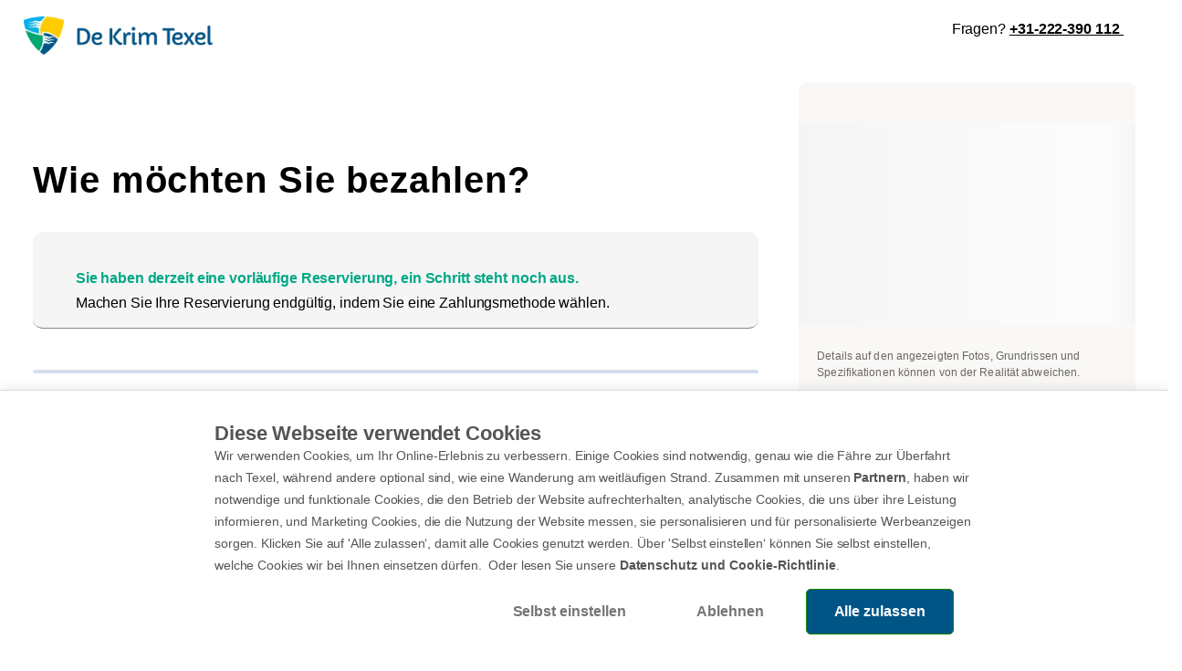

--- FILE ---
content_type: text/html; charset=utf-8
request_url: https://www.krim-texel.de/zahlung
body_size: 14519
content:

  <!DOCTYPE html>
  <html class="frontend" lang="de">
  <head>
      <meta charset="UTF-8">
      <meta http-equiv="X-UA-Compatible" content="{IE=edge,chrome=1}">
      <meta name="viewport" content="width=device-width, initial-scale=1">
      
      
      
      
      
      <title>Schritt 5: Wählen Sie, wie Sie Ihren Urlaub bezahlen möchten</title>
      <link rel="icon" type="image/png" href="https://newyse-res.cloudinary.com/image/upload/t_mcms_favicon/f_auto/v1530076257/33-2563454.png">
                <link rel="apple-touch-icon" sizes="180x180" href="https://newyse-res.cloudinary.com/image/upload/t_mcms_favicon/f_auto/v1530076257/33-2563454.png">
                <link rel="icon" type="image/png" sizes="32x32" href="https://newyse-res.cloudinary.com/image/upload/t_mcms_favicon/f_auto/v1530076257/33-2563454.png">
                <link rel="icon" type="image/png" sizes="16x16" href="https://newyse-res.cloudinary.com/image/upload/t_mcms_favicon/f_auto/v1530076257/33-2563454.png">
      <meta name="description" content="Schritt 5: Wählen Sie, wie Sie Ihren Urlaub bezahlen möchten">
      <meta name="robots" content="noindex, nofollow">
      <meta http-equiv="content-language" content="de">
      <meta http-equiv="Access-Control-Allow-Origin" content="*">
      
      
      <link rel="canonical" href="https://www.krim-texel.de/zahlung">
      
      <style>.plugin.spacing-end,.spacing-end{justify-content:flex-start}.plugin.spacing-around,.spacing-around{justify-content:space-around}.plugin.spacing-between,.spacing-between{justify-content:space-between}*,::after,::before{box-sizing:border-box}html{font-family:sans-serif;line-height:1.15;-webkit-text-size-adjust:100%;-ms-text-size-adjust:100%;-ms-overflow-style:scrollbar}@-ms-viewport{width:device-width}figure,nav,section{display:block}body{margin:0;font-family:-apple-system,BlinkMacSystemFont,"Segoe UI",Roboto,"Helvetica Neue",Arial,sans-serif,"Apple Color Emoji","Segoe UI Emoji","Segoe UI Symbol";font-size:1rem;font-weight:400;line-height:1.5;color:#212529;text-align:left;background-color:#fff}h1,h2,h4{margin-top:0;margin-bottom:.5rem}p{margin-top:0;margin-bottom:1rem}ul{margin-top:0;margin-bottom:1rem}a{color:#446cb3;text-decoration:none;background-color:rgba(0,0,0,0);-webkit-text-decoration-skip:objects}figure{margin:0 0 1rem}img{vertical-align:middle;border-style:none}[role=button],a,button,input{touch-action:manipulation}button,input{margin:0;font-family:inherit;font-size:inherit;line-height:inherit}[type=button]::-moz-focus-inner,button::-moz-focus-inner{padding:0;border-style:none}::-webkit-file-upload-button{font:inherit;-webkit-appearance:button}h1,h2,h4{margin-bottom:.5rem;font-family:inherit;font-weight:500;line-height:1.1;color:inherit}h1{font-size:2.5rem}h2{font-size:2rem}.row{display:flex;flex-wrap:wrap;margin-right:-15px;margin-left:-15px}.no-gutters{margin-right:0;margin-left:0}.no-gutters>.col,.no-gutters>[class*=col-]{padding-right:0;padding-left:0}.col,.col-12,.col-5,.col-7,.col-9,.col-auto,.col-lg-12,.col-lg-2,.col-lg-4,.col-lg-8,.col-md-12,.col-md-2,.col-sm-12,.col-sm-4{position:relative;width:100%;min-height:1px;padding-right:15px;padding-left:15px}.col{flex-basis:0;flex-grow:1;max-width:100%}.col-auto{flex:0 0 auto;width:auto;max-width:none}.col-5{flex:0 0 41.6666666667%;max-width:41.6666666667%}.col-7{flex:0 0 58.3333333333%;max-width:58.3333333333%}.col-9{flex:0 0 75%;max-width:75%}.col-12{flex:0 0 100%;max-width:100%}@media (min-width:576px){.col-sm-4{flex:0 0 33.3333333333%;max-width:33.3333333333%}.col-sm-12{flex:0 0 100%;max-width:100%}}@media (min-width:768px){.col-md-2{flex:0 0 16.6666666667%;max-width:16.6666666667%}.col-md-12{flex:0 0 100%;max-width:100%}}@media (min-width:992px){.col-lg-2{flex:0 0 16.6666666667%;max-width:16.6666666667%}.col-lg-4{flex:0 0 33.3333333333%;max-width:33.3333333333%}.col-lg-8{flex:0 0 66.6666666667%;max-width:66.6666666667%}.col-lg-12{flex:0 0 100%;max-width:100%}}.collapse{display:none}.progress-bar{display:flex;align-items:center;justify-content:center;color:#fff;background-color:#446cb3}.d-flex{display:flex!important}.align-self-auto{align-self:auto!important}.align-self-start{align-self:flex-start!important}.align-self-end{align-self:flex-end!important}.align-self-center{align-self:center!important}.ml-2{margin-left:.5rem!important}.DateInput{margin:0;position:relative;vertical-align:middle}.DateInput__disabled{background:#f2f2f2;color:#dbdbdb}.DateInput_input__disabled{background:#f2f2f2;font-style:italic}.DateInput_screenReaderMessage{border:0;clip:rect(0,0,0,0);height:1px;margin:-1px;overflow:hidden;padding:0;position:absolute;width:1px}.DateRangePickerInput{background-color:#fff;display:inline-block}.DateRangePickerInput__disabled{background:#f2f2f2}.DateRangePickerInput__withBorder{border-radius:2px;border:1px solid #dbdbdb}.DateRangePickerInput_arrow{color:#484848;position:relative;top:1px;padding-right:.5rem}.DateRangePickerInput_arrow_svg{vertical-align:middle;fill:#484848;height:24px;width:24px}.DateRangePickerInput_calendarIcon{background:0 0;border:0;color:inherit;font:inherit;line-height:normal;overflow:visible;display:inline-block;vertical-align:middle;padding:10px;margin:0 5px 0 10px}.DateRangePicker{position:relative;display:inline-block}body,html{-webkit-overflow-scrolling:touch}html{min-height:100%;font-size:16px;overflow-y:auto}@media (min-width:1200px){html{font-size:18px}}body{background-color:#fff;color:#656d6f;font-family:Mulish,sans-serif;-webkit-font-smoothing:antialiased;letter-spacing:-.05px;line-height:1.5rem}.plugin-flexbox{display:-webkit-box;display:-webkit-flex;display:-moz-flex;display:-ms-flexbox;display:flex}.plugin-flexbox.direction-vertical{-webkit-box-direction:normal;-webkit-box-orient:vertical;-webkit-flex-direction:column;-moz-flex-direction:column;-ms-flex-direction:column;flex-direction:column}.plugin-flexbox.direction-vertical>.plugin{-ms-flex:0 0 auto}.plugin-flexbox.direction-horizontal{-webkit-box-direction:normal;-webkit-box-orient:horizontal;-webkit-flex-direction:row;-moz-flex-direction:row;-ms-flex-direction:row;flex-direction:row;-webkit-flex-wrap:wrap;-moz-flex-wrap:wrap;-ms-flex-wrap:wrap;flex-wrap:wrap}.plugin-flexbox.direction-horizontal>.plugin{-ms-flex:1 0 auto}.plugin-flexbox .plugin{-webkit-box-flex:1;-webkit-flex:1;-moz-box-flex:1;-moz-flex:1;-ms-flex:1;flex:1}.no-margin *{margin:0!important}.no-margin-bottom{margin-bottom:0}.area-clickable{position:absolute;top:0;bottom:0;left:0;right:0}.flex-no-wrap{-webkit-flex-wrap:nowrap;-moz-flex-wrap:nowrap;-ms-flex-wrap:none;flex-wrap:nowrap}@media screen and (-ms-high-contrast:active),(-ms-high-contrast:none){.DateRangePicker .DateRangePickerInput .DateInput{flex:0 auto!important}.plugin-flexbox.direction-vertical>.plugin{max-width:100%}}figure{overflow:hidden;position:relative;text-align:center}img{font-style:italic;max-width:100%;vertical-align:middle}img[width]{max-width:none}a{color:#1c98dc;text-decoration:underline}html{line-height:1.15;-ms-text-size-adjust:100%;-webkit-text-size-adjust:100%}body{margin:0}nav,section{display:block}h1{font-size:2em;margin:.67em 0}figure{display:block}figure{margin:1em 40px}a{background-color:rgba(0,0,0,0);-webkit-text-decoration-skip:objects}strong{font-weight:inherit}strong{font-weight:bolder}img{border-style:none}svg:not(:root){overflow:hidden}button,input{font-family:Mulish,sans-serif;font-size:100%;line-height:1.15;margin:0}button,input{overflow:visible}button{text-transform:none}button,html [type=button]{-webkit-appearance:button}[type=button]::-moz-focus-inner,button::-moz-focus-inner{border-style:none;padding:0}[type=button]:-moz-focusring,button:-moz-focusring{outline:ButtonText dotted 1px}::-webkit-file-upload-button{-webkit-appearance:button;font:inherit}body,figure,h1,h2,h4,p,ul{margin:0;padding:0}figure,p,ul{margin-bottom:1.5rem}ul{margin-left:1.5rem}.frontend h1,.frontend h2,.frontend h4{font-family:Cabin,sans-serif;font-weight:700}h1,h2,h4{color:#282828;font-family:Roboto,Helvetica,Arial,sans-serif;line-height:1.125em;margin-bottom:1rem}h1{font-size:2.75rem}h2{font-size:2.25rem}h4{font-size:1.5rem}p{line-height:1.5rem;max-width:800px}p a{text-decoration:underline}.page-wrapper::after{display:block;clear:both;content:""}.page-wrapper{margin-left:auto;margin-right:auto;max-width:1400px;padding-left:15px;padding-right:15px;width:100%}@media (min-width:500px){.page-wrapper{padding-left:1rem;padding-right:1rem}}@media (min-width:600px){.page-wrapper{padding-left:2rem;padding-right:2rem}}@media (min-width:1000px){.page-wrapper{padding-left:2rem;padding-right:2rem}.frontend #overview-panel-mobile{display:none}}.plugin .display-icon{display:-webkit-box;display:-webkit-flex;display:-moz-flex;display:-ms-flexbox;display:flex;min-width:12rem}.plugin .display-icon .icon{align-self:start;margin-right:.8rem}.plugin .display-icon .icon:before{min-width:1.9rem;text-align:center;display:-webkit-box;display:-webkit-flex;display:-moz-flex;display:-ms-flexbox;display:flex}.plugin .display-icon .icon10{font-size:10px}@media (max-width:600px){.plugin .display-icon{margin-bottom:.75rem}}.plugin .display-icon p{margin:0}.icon10{font-size:10px!important}.display-icon>span.fa{font-size:2.75rem;margin-right:.9rem}.display-icon>span.fa:before{min-width:2rem;text-align:center;display:inline-block}.dk-pt-s{padding-top:.75rem!important}.dk-pt-m{padding-top:1rem!important}.dk-pt-l{padding-top:2rem!important}.dk-pb-s{padding-bottom:.75rem!important}.dk-pb-m{padding-bottom:1rem!important}.dk-mb-s{margin-bottom:.75rem!important}.dk-mb-m{margin-bottom:1rem!important}.dk-mb-xxl{margin-bottom:4.5rem!important}@keyframes indeterminate{0%{left:-35%;right:100%}60%{left:100%;right:-90%}100%{left:100%;right:-90%}}@keyframes indeterminate-short{0%{left:-200%;right:100%}60%{left:107%;right:-8%}100%{left:107%;right:-8%}}.no-border{border:none!important}.border-bottom-2{border-bottom:2px}.border-bottom-style-solid{border-bottom-style:solid}.border-radius-0{border-radius:0}@media (max-width:999px){.dk-hidden-l{display:none}}.progress-bar{position:relative;height:.25rem;display:block;width:100%;background-color:hsl(218.3783783784,44.9392712551%,88.431372549%);border-radius:2px;background-clip:padding-box;margin:.5rem 0 1rem;overflow:hidden}.progress-bar .indeterminate{background-color:#446cb3}.progress-bar .indeterminate:before{content:"";position:absolute;background-color:inherit;top:0;left:0;bottom:0;will-change:left,right;animation:2.1s cubic-bezier(.65,.815,.735,.395) indeterminate}.progress-bar .indeterminate:after{content:"";position:absolute;background-color:inherit;top:0;left:0;bottom:0;will-change:left,right;animation:2.1s cubic-bezier(.165,.84,.44,1) indeterminate-short;animation-delay:1.15s}.page-loading-progressbar{position:fixed;width:100%;z-index:1000;top:0}.date-picker{position:relative}.search-filter-box .DateRangePicker .DateInput,.search-filter-box .DateRangePicker .DateRangePickerInput{font-size:.9rem;height:auto}.search-filter-box .DateRangePicker .DateInput:before,.search-filter-box .DateRangePicker .DateRangePickerInput:before{border:none}.search-filter-box--inner{list-style:none}.search-filter-box .DateRangePicker .DateRangePickerInput .DateInput{color:inherit;text-decoration:none;position:relative;padding:.5rem;line-height:1.4rem;display:-webkit-box;display:-webkit-flex;display:-moz-flex;display:-ms-flexbox;display:flex}.search-filter-box.move-icon-left:before{margin-right:.5rem}.search-filter-box .search-filter-box--inner{background:#fff}.search-filter-box .DateRangePicker{width:100%}.search-filter-box .DateRangePicker .DateRangePickerInput{display:-webkit-box;display:-webkit-flex;display:-moz-flex;display:-ms-flexbox;display:flex;padding:.3rem}.search-filter-box .DateRangePicker .DateRangePickerInput .DateInput{padding:.2rem .5rem!important}.prev-next-wrap .d-flex.prev-next--single-line{-webkit-box-direction:normal;-webkit-box-orient:vertical;-webkit-flex-direction:column;-moz-flex-direction:column;-ms-flex-direction:column;flex-direction:column}.right-reveal{position:relative;z-index:0}.step-selector__ar{overflow:hidden;background:#fff;display:-webkit-box;display:-webkit-flex;display:-moz-flex;display:-ms-flexbox;display:flex}.skip-to-content{position:absolute;top:.5rem;left:.5rem;padding:.75rem 1.25rem;color:#fff;border-radius:.75rem;font-size:1rem;font-weight:700;min-width:2.75rem;min-height:2.75rem;display:-webkit-box;display:-webkit-flex;display:-moz-flex;display:-ms-flexbox;display:flex;-webkit-box-pack:center;-ms-flex-pack:center;-webkit-justify-content:center;-moz-justify-content:center;justify-content:center;-webkit-box-align:center;-ms-flex-align:center;-webkit-align-items:center;-moz-align-items:center;align-items:center;z-index:9999;clip:rect(.0625rem,.0625rem,.0625rem,.0625rem);-webkit-clip-path:inset(50%);clip-path:inset(50%);overflow:hidden;white-space:nowrap;background-color:#2676cc}@media (prefers-color-scheme:dark){.skip-to-content{background-color:#fff;color:#000;border-color:#000}}.inline-image{position:relative;display:block}.fa-angle-down::before{font-family:FontAwesome;color:#000}.background-color-theme-neutralColor{background-color:#f9f8f6!important}.DateRangePickerInput{border:none}.DateRangePickerInput .DateInput{width:100%;height:3.5rem;padding:.8rem .75rem;background:rgba(0,0,0,0)}.DateRangePickerInput{display:-webkit-box;display:-webkit-flex;display:-moz-flex;display:-ms-flexbox;display:flex;-webkit-box-align:center;-ms-flex-align:center;-webkit-align-items:center;-moz-align-items:center;align-items:center}.DateRangePicker .DateRangePickerInput{border:0}.DateRangePicker .DateRangePickerInput .DateInput{padding:.75rem 0;display:-webkit-box;display:-webkit-flex;display:-moz-flex;display:-ms-flexbox;display:flex;-webkit-box-align:center;-ms-flex-align:center;-webkit-align-items:center;-moz-align-items:center;align-items:center}.date-picker.date-range-picker-wrap .DateRangePicker .DateRangePickerInput .DateRangePickerInput_calendarIcon{position:absolute;top:50%;left:0;right:0;transform:translateY(-50%);padding:0;margin:0;opacity:0;z-index:2;width:100%}.date-picker.date-range-picker-wrap .DateRangePicker .DateRangePickerInput .DateRangePickerInput_calendarIcon .fa{font-size:2.2rem}.date-picker.date-range-picker-wrap .DateRangePicker .DateRangePickerInput .DateInput .DateInput_input{font-size:16px}.date-picker.date-range-picker-wrap .DateRangePicker .DateRangePickerInput .DateInput .DateInput_input{background-color:rgba(0,0,0,0);border:0;width:100%;height:100%;position:relative;z-index:3}.date-picker.date-range-picker-wrap .DateRangePicker .DateRangePickerInput .DateInput .DateInput_input::-webkit-input-placeholder{font-size:.9rem}.date-picker.date-range-picker-wrap .DateRangePicker .DateRangePickerInput .DateInput .DateInput_input:-moz-placeholder{font-size:.9rem}.date-picker.date-range-picker-wrap .DateRangePicker .DateRangePickerInput .DateInput .DateInput_input::-moz-placeholder{font-size:.9rem}.date-picker.date-range-picker-wrap .DateRangePicker .DateRangePickerInput .DateInput .DateInput_input:-ms-input-placeholder{font-size:.9rem}.no-padding .DateInput_input{padding:0!important}.toggle .fa{vertical-align:middle}.toggle{position:relative}.toggle a.toggle-link{color:#007a52;display:inline-block;position:relative;text-decoration:none}.right-reveal a.toggle-link{display:block!important}.right-reveal a.toggle-link span.fa{position:absolute;right:.2rem;left:unset!important}.divider--normal:after{background:#f1f1f1;content:"";display:block;height:.1rem;width:100%}*{box-sizing:border-box}.frontend h1{font-size:26px;color:#000;font-weight:700;font-family:Cabin,sans-serif;line-height:32px;letter-spacing:.05rem;font-stretch:97%;margin-bottom:.7rem}@media (min-width:600px){.frontend h1{font-size:40px;line-height:52px}}.frontend h2{font-size:21px;color:#000;font-weight:700;font-family:Cabin,sans-serif;line-height:32px;letter-spacing:.1px;font-stretch:97%;margin-bottom:.7rem}@media (min-width:600px){.frontend h2{font-size:26px}}@media (min-width:840px){.frontend h2{line-height:52px}}.frontend h4{font-size:16px;color:#000;font-weight:700;font-family:Cabin,sans-serif;line-height:24px;letter-spacing:.12px;font-stretch:97%;margin-bottom:.5rem}@media (min-width:600px){.frontend h4{font-size:18px;line-height:32px}}.frontend #filters #overview-panel-new .date-picker .DateRangePicker .DateRangePickerInput,.frontend #filters #overview-panel-new .date-picker .DateRangePicker .DateRangePickerInput .DateInput,.frontend #filters #overview-panel-new .date-picker .DateRangePicker .DateRangePickerInput .DateInput .DateInput_input{border:none!important;box-shadow:none!important;background:0 0}.frontend #filters #overview-panel-new .DateInput::before,.frontend #filters #overview-panel-new .date-picker .DateRangePicker .DateRangePickerInput .DateRangePickerInput_arrow::before,.frontend #filters #overview-panel-new .search-filter-box .datepicker-inner .DateRangePicker .DateRangePickerInput::after{display:none!important}.fa-phone:before{content:""!important}.fa-calendar:before{content:""!important}.frontend body{font-size:16px;color:#000;font-weight:475;font-family:Mulish,sans-serif;line-height:24px;letter-spacing:-.12px}.frontend body input:-webkit-autofill{-webkit-text-fill-color:#000;box-shadow:0 0 0 50px #fff inset}.frontend strong{font-weight:750}.frontend h1{font-size:40px;line-height:1.3}.frontend h2{font-size:26px;line-height:52px}.frontend h4{font-size:18px;line-height:32px}.frontend a{color:#0067c2;font-weight:625;letter-spacing:-.04px;padding:0;text-decoration:none}.frontend a{color:#0067c2}.frontend .webcontent-content a{text-decoration:underline}.frontend .call-out{display:-webkit-box;display:-webkit-flex;display:-moz-flex;display:-ms-flexbox;display:flex;-webkit-box-align:center;-ms-flex-align:center;-webkit-align-items:center;-moz-align-items:center;align-items:center}.frontend .call-out::before{background-size:.56rem .56rem;color:#007a52;content:"";filter:invert(50%) sepia(100%) saturate(150%) hue-rotate(100deg) brightness(100%) contrast(100%);display:block;margin-right:.25rem;height:.56rem;width:.56rem}.frontend .call-out *{font-size:14px;color:#007a52;font-family:Mulish,sans-serif!important;line-height:24px;letter-spacing:-.04px}@media (min-width:840px){.frontend .call-out::before{background-size:.68rem .68rem;height:.68rem;width:.68rem}.frontend .call-out *{font-size:.9rem!important;letter-spacing:-.12px}}.frontend .plugin.no-gutters{margin:0 -.5rem!important}.frontend .plugin.no-gutters .flex-child{padding:0 .5rem}.frontend .body-x-small,.frontend .body-x-small *{font-size:12px!important;color:#6a6762;line-height:18px!important;letter-spacing:.1px!important}.frontend .toggle a.toggle-link{color:#000}.frontend .toggle .collapse{margin:0}.frontend #filters .date-picker .datepicker-inner{background:0 0}.frontend #filters .date-picker .datepicker-inner:after{display:none}.frontend #filters .date-picker .DateRangePicker{background:0 0}.frontend #filters .date-picker .DateRangePicker .DateRangePickerInput{background:0 0;border-radius:.3rem;box-shadow:0 1px 1px rgba(0,0,0,.2)}.frontend #filters .date-picker .DateRangePicker .DateRangePickerInput::after{filter:none;right:.75rem}.frontend #filters .date-picker .DateRangePicker .DateRangePickerInput .DateInput{background:#fff;flex:1!important;padding:0!important}.frontend #filters .date-picker .DateRangePicker .DateRangePickerInput .DateInput:before{display:none}.frontend #filters .date-picker .DateRangePicker .DateRangePickerInput .DateInput:nth-child(2){flex:1.1!important}.frontend #filters .date-picker .DateRangePicker .DateRangePickerInput .DateInput:nth-child(2):before{display:-webkit-inline-box;display:-webkit-inline-flex;display:-moz-inline-flex;display:-ms-inline-flexbox;display:inline-flex;position:absolute;left:1rem;z-index:2}.frontend #filters .date-picker .DateRangePicker .DateRangePickerInput .DateInput:nth-child(2) .DateInput_input{border-right:0;border-radius:.3rem 0 0 .3rem;padding:1rem 1rem 1rem 2.5rem}.frontend #filters .date-picker .DateRangePicker .DateRangePickerInput .DateInput:last-child .DateInput_input,.frontend #filters .date-picker .DateRangePicker .DateRangePickerInput .DateInput:nth-child(4) .DateInput_input{border-left:0;border-radius:0 .3rem .3rem 0;padding:1rem}.frontend #filters .date-picker .DateRangePicker .DateRangePickerInput .DateInput .DateInput_input{border:1px solid #b1aeaa;border-radius:.3rem}.frontend #filters .date-picker .DateRangePicker .DateRangePickerInput .DateInput .DateInput_screenReaderMessage{color:transparent;clip:auto;height:100%;width:100%}.frontend #filters .date-picker .DateRangePicker .DateRangePickerInput .DateRangePickerInput_arrow{padding:0;top:0}.frontend #filters .date-picker .DateRangePicker .DateRangePickerInput .DateRangePickerInput_arrow::before{background:#b1aeaa;content:"";display:-webkit-box;display:-webkit-flex;display:-moz-flex;display:-ms-flexbox;display:flex;height:1.675rem;position:absolute;top:-.75rem;left:-.5px;width:1px;z-index:1}#use-style-selector-checkmark{border-radius:.6rem;border-bottom:1px solid #888;padding:1rem 2.6rem 0}#use-style-selector-checkmark .display-icon{margin-left:1.5rem}#use-style-selector-checkmark span.fa{position:relative}#use-style-selector-checkmark .fa-check::before{content:"";filter:invert(38%) sepia(70%) saturate(3281%) hue-rotate(141deg) brightness(99%) contrast(102%);height:.6rem;min-width:.8rem;padding:.5rem;position:absolute;top:1.3rem;left:-1.7rem;width:1rem}#use-style-selector-checkmark .controls-wrap.display-icon{display:inline-block;margin-top:-1rem}@media (min-width:600px){#use-style-selector-checkmark .display-icon{margin:0}}.NL-KRIM---New-Design-V3---Payment-step #overview-panel-new .prev-next-wrap{display:none}.frontend .unit__description{display:-webkit-box;display:-webkit-flex;display:-moz-flex;display:-ms-flexbox;display:flex}.frontend #book-promoters .display-desc.accoType__description{margin-top:-1.1rem}.frontend #overview-panel-mobile{border-top:1px solid #d8d7d5;position:fixed;bottom:0;width:100%;z-index:10}.frontend #overview-panel-mobile #single-price .webcontent-content p{line-height:0;margin-bottom:.5rem!important}.frontend #overview-panel-mobile #single-price .webcontent-content ins{color:#6a6762}.frontend #overview-panel-mobile #single-price .webcontent-content ins::before{content:"";display:-webkit-inline-box;display:-webkit-inline-flex;display:-moz-inline-flex;display:-ms-inline-flexbox;display:inline-flex;filter:invert(44%) sepia(8%) saturate(350%) hue-rotate(145deg) brightness(92%) contrast(84%);height:.6rem;margin-right:.35rem;transform:rotate(180deg);width:.6rem}.frontend #filters .webcontent-content p{font-size:21px;line-height:30px;letter-spacing:.12px;margin-bottom:.75rem}.frontend #filters .webcontent-content h4{margin-bottom:1rem}.frontend #filters .divider--normal::after{background:#d8d7d5}.frontend #filters #overview-panel-new{margin-left:auto;max-width:20.5rem}.frontend #filters #overview-panel-new #inner{border-radius:.5rem}.frontend #filters #overview-panel-new #inner .page-wrapper{padding:0 1.125rem}.frontend #filters #overview-panel-new #inner .date-picker .DateRangePickerInput_calendarIcon+.DateInput::after{right:0!important;left:auto!important}.frontend #filters #overview-panel-new #inner .date-picker .DateRangePickerInput .DateInput::after{content:""!important}.frontend #filters:has(#overview-panel-new){position:sticky;top:4rem}.frontend #filters .date-picker .DateRangePicker .DateRangePickerInput{border-radius:.28rem;box-shadow:0 1px 1px 0 rgba(0,0,0,.08)}.frontend #filters .date-picker .DateRangePicker .DateRangePickerInput .DateInput_input{font-weight:540}.frontend #filters .date-picker .DateRangePicker .DateRangePickerInput .DateInput:nth-child(2) .DateInput_input{font-size:14px;color:#000;font-weight:540;padding:1.444rem 1rem .67rem 2.5rem!important}.frontend #filters .date-picker .DateRangePicker .DateRangePickerInput .DateInput:nth-child(2)::before{height:1.1rem;left:.8rem;width:1.1rem}.frontend #filters .date-picker .DateRangePicker .DateRangePickerInput .DateInput:last-child .DateInput_input,.frontend #filters .date-picker .DateRangePicker .DateRangePickerInput .DateInput:nth-child(4) .DateInput_input{font-size:14px;color:#000;font-weight:540;padding:1.44rem 1rem .667rem!important;margin:0 -.055rem;text-align:left}.frontend #filters .date-picker .DateRangePicker .DateRangePickerInput .DateRangePickerInput_arrow{display:-webkit-box;display:-webkit-flex;display:-moz-flex;display:-ms-flexbox;display:flex}.frontend #filters .date-picker .DateRangePicker .DateRangePickerInput .DateRangePickerInput_arrow::before{left:-.0555rem}.frontend #filters .date-picker .DateRangePicker .DateRangePickerInput .DateRangePickerInput_arrow svg{display:none}.frontend #filters #overview-panel-new .DateInput_input{padding:0!important}.frontend #filters #overview-panel-new .search-filter-box .datepicker-inner .DateRangePicker .DateInput::after{content:""!important;position:static}.frontend #filters #overview-panel-new .date-picker .DateRangePicker .DateRangePickerInput .DateInput:nth-child(2){flex:1.5!important}.frontend #filters #overview-panel-new .date-picker .DateRangePicker .DateRangePickerInput .DateInput .DateInput_input{font-size:13px;color:#000;font-weight:700;font-family:Mulish,sans-serif;font-style:normal}.frontend #filters #overview-panel-new .date-picker .DateRangePicker .DateRangePickerInput_calendarIcon+.DateInput::after{display:block;height:1.5rem;width:1.5rem;content:"";margin-right:3rem}.frontend #filters #overview-panel-new .date-picker .DateRangePicker .DateRangePickerInput_calendarIcon+.DateInput::after{height:1.1rem;margin:0 1.25rem .5rem .5rem;width:1.1rem}.frontend #filters .date-picker .DateRangePicker .DateRangePickerInput .DateInput.DateInput_1::after{position:absolute;font-size:12px;color:#6a6762;font-weight:625;line-height:12px;letter-spacing:.1px;padding-top:.813rem;top:-.1rem;border:0}.frontend #filters .date-picker .DateRangePicker .DateRangePickerInput .DateInput.DateInput_1:lang(de):after{content:"Ankunft"!important}.frontend #filters .date-picker .DateRangePicker .DateRangePickerInput .DateInput.DateInput_1:last-of-type:lang(de):after{content:"Abfahrt"!important}.frontend #filters .date-picker .DateRangePicker .DateRangePickerInput .DateInput.DateInput_1::after{left:2.55rem}.frontend #filters .date-picker .DateRangePicker .DateRangePickerInput .DateInput.DateInput_1:last-of-type::after{left:1rem!important}.divider--normal:after{background:#d8d7d5;height:1px}#clean-header .col-9{height:3rem}#clean-header .fa-phone{margin:.125rem .125rem .25rem 0}#clean-header .fa-phone::before{height:1.25rem}#clean-header .fa-phone+div{margin-bottom:.25rem}#clean-header .fa-phone+div a{color:#000;font-weight:750}#clean-header #desktop-logo figure{margin-bottom:0}.frontend .search-filter-box{width:100%}.frontend .search-filter-box--inner{background:0 0;display:-webkit-inline-box;display:-webkit-inline-flex;display:-moz-inline-flex;display:-ms-inline-flexbox;display:inline-flex;width:100%}.frontend .search-filter-box--inner:after{-webkit-align-self:center;-moz-align-self:center;-ms-flex-item-align:center;align-self:center;border-right:.12rem solid #f3f2ed;content:"";display:-webkit-box;display:-webkit-flex;display:-moz-flex;display:-ms-flexbox;display:flex;height:1.5rem;position:relative;right:2rem}.frontend .search-filter-box.date-picker .datepicker-inner .DateRangePicker .DateRangePickerInput{padding:0!important;width:100%}.frontend .search-filter-box.date-picker .datepicker-inner .DateRangePicker .DateRangePickerInput .DateInput{background:0 0;flex:0!important}.frontend .search-filter-box.date-picker .datepicker-inner .DateRangePicker .DateRangePickerInput .DateInput:before{content:""!important;height:1rem;width:1rem}.frontend .search-filter-box.date-picker .datepicker-inner .DateRangePicker .DateRangePickerInput:after{content:""!important;filter:invert(78%) sepia(61%) saturate(7367%) hue-rotate(167deg) brightness(96%) contrast(102%);height:.75rem;width:.75rem}#faq-revealer .toggle .items .webcontent-content p{font-size:initial;line-height:24px;letter-spacing:inherit;margin-bottom:1.5rem}#faq-revealer .reveal-link-wrapper .toggle-link .toggle-text{font-size:16px!important;font-weight:625!important;font-family:Mulish,sans-serif!important;letter-spacing:-.04px!important;display:-webkit-inline-box;display:-webkit-inline-flex;display:-moz-inline-flex;display:-ms-inline-flexbox;display:inline-flex;width:90%}@media (min-width:600px){#faq-revealer .reveal-link-wrapper .toggle-link .toggle-text{width:95%}}#faq-revealer .reveal-link-wrapper .toggle-link .fa{height:.55em!important;top:.6rem;right:.25rem!important;position:unset}@media (min-width:1200px){.frontend #filters #overview-panel-new .date-picker .DateRangePicker .DateRangePickerInput .DateInput .DateInput_input{font-size:14px}#clean-header #desktop-logo figure{width:11.5rem}#faq-revealer .reveal-link-wrapper .toggle-link .fa{top:.8rem}}#faq-revealer .reveal-link-wrapper .toggle-link .fa::before{height:.55rem!important;width:.55rem!important}</style>
      <link rel="stylesheet" href="https://cdn-krm-cms.maxxton.net/webmanager/styles/themes/krim/krim.41982c895c469699daa5907c2ffa4b4ba13bd0ecdbe458155e42cd0ee7430450.css" media="print" onload="this.media='all'">
      <meta name="keywords" content="Schritt 4">
      
      <link rel="preload" onload="this.rel='stylesheet'" as="style" href="https://cdnjs.cloudflare.com/ajax/libs/font-awesome/4.7.0/css/font-awesome.min.css">
      

      <link rel="mask-icon" href="https://res.cloudinary.com/newyse-dev/image/upload/v1552298429/maxxton2/fav-prod.png" color="#5bbad5">
      <meta name="theme-color" content="#000000">
      <meta name="mobile-web-app-capable" content="yes">
      <meta name="apple-mobile-web-app-capable" content="yes">
      <meta name="apple-mobile-web-app-status-bar-style" content="default">
      <meta name="apple-mobile-web-app-title" content="Progressive Web app">

      
      
      <!-- Google Analytics 4 tag (gtag.js) -->
        <script async="" src="https://www.googletagmanager.com/gtag/js?id=undefined"></script>
        <script>
          window.dataLayer = window.dataLayer || [];
          function gtag(){dataLayer.push(arguments);}
          gtag('js', new Date());
          gtag('config', '');
        </script>
      
      <!-- Google Tag Manager -->
        <script id="gtm">(function(w,d,s,l,i){w[l]=w[l]||[];w[l].push({'gtm.start':
        new Date().getTime(),event:'gtm.js'});var f=d.getElementsByTagName(s)[0],
        j=d.createElement(s),dl=l!='dataLayer'?'&l='+l:'';j.async=true;j.src=
        'https://www.googletagmanager.com/gtm.js?id='+i+dl;j.id='gtmScript';f.parentNode.insertBefore(j,f);
        })(window,document,'script','dataLayer','GTM-5XWJQKG');</script>
        <!-- End Google Tag Manager -->
      
      
      
      
      

      <!-- Mixpanel Script-->
      <script type="text/javascript">
        (function (f, b) {
          if (!b.__SV) {
            var e, g, i, h;
            window.mixpanel = b;
            b._i = [];
            b.init = function (e, f, c) {
              function g(a, d) {
                var b = d.split(".");
                if (2 == b.length) {
                  a = a[b[0]];
                  d = b[1];
                }
                a[d] = function () {
                  a.push([d].concat(Array.prototype.slice.call(arguments, 0)));
                };
              }
              var a = b;
              var c = c || "mixpanel";
              a[c] = a[c] || [];
              a.toString = function (a) {
                var d = "mixpanel";
                if (c !== "mixpanel") {
                  d += "." + c;
                }
                if (!a) {
                  d += " (stub)";
                }
                return d;
              };
              a[c].toString = function () {
                return a.toString(1) + ".people (stub)";
              };
              i = "disable time_event track track_pageview track_links track_forms track_with_groups add_group set_group remove_group register register_once alias unregister identify name_tag set_config reset opt_in_tracking opt_out_tracking has_opted_in_tracking has_opted_out_tracking clear_opt_in_out_tracking start_batch_senders people.set people.set_once people.unset people.increment people.append people.union people.track_charge people.clear_charges people.delete_user people.remove".split(
                " "
              );
              for (h = 0; h < i.length; h++) g(a[c], i[h]);
              var j = "set set_once union unset remove delete".split(" ");
              a[c].get_group = function () {
                function b(c) {
                  d[c] = function () {
                    call2_args = arguments;
                    call2 = [c].concat(Array.prototype.slice.call(call2_args, 0));
                    a.push([e, call2]);
                  };
                }
                for (var d = {}, e = ["get_group"].concat(Array.prototype.slice.call(arguments, 0)), c = 0; c < j.length; c++)
                  b(j[c]);
                return d;
              };
              b._i.push([e, f, c]);
            };
            b.__SV = 1.2;
            e = f.createElement("script");
            e.type = "text/javascript";
            e.async = !0;
            e.src =
              "undefined" !== typeof MIXPANEL_CUSTOM_LIB_URL
                ? MIXPANEL_CUSTOM_LIB_URL
                : "file:" === f.location.protocol && "//cdn.mxpnl.com/libs/mixpanel-2-latest.min.js".match(new RegExp('^//'))
                ? "https://cdn.mxpnl.com/libs/mixpanel-2-latest.min.js"
                : "//cdn.mxpnl.com/libs/mixpanel-2-latest.min.js";
            g = f.getElementsByTagName("script")[0];
            g.parentNode.insertBefore(e, g);
          }
        })(document, window.mixpanel || []);
      </script>

  </head>
  <body class=""><!-- Google Tag Manager (noscript) -->
        <noscript id="noscript"><iframe src="https://www.googletagmanager.com/ns.html?id=GTM-5XWJQKG"
        height="0" width="0" style="display:none;visibility:hidden"></iframe></noscript>
        <!-- End Google Tag Manager (noscript) -->
  <div id="app"><div class="page-loading-progressbar"></div><div id="outer-container" class=""><div id="page-wrap" class="page NL-KRIM---New-Design-V3---Payment-step"><a href="#main" class="skip-to-content" data-testid="skip-to-main-content" aria-label="admin.skipToMainContent" tabindex="0">admin.skipToMainContent</a><div class="template  "><div class="controls-wrap default-pt default-pb       "><div class="webcontent-content default    "><style>
#book-mobile-details #price-popup-modal #price-info .customer-bill .bill-panel.activity-bill-line tr {
  justify-content: initial;
}
#book-mobile-details #price-popup-modal #price-info .customer-bill .bill-panel.activity-bill-line tr .price {
  margin-left: auto;
}
#book-mobile-details.modal-full {
  height: 100%;
}
#overview-panel-activity #overview-image img {
  border-radius: 0.5rem 0.5rem 0 0;
}
#overview-panel-activity .customer-bill .bill-panel.activity-bill-line tr {
  justify-content: initial;
  margin-bottom: 12px;
  padding-bottom: 12px;
}
#overview-panel-activity .customer-bill .bill-panel.activity-bill-line tr .counts {
  line-height: normal;
  margin-right: 0.25rem;
  width: auto;
  display: inline-flex;
}
#overview-panel-activity .customer-bill .bill-panel.activity-bill-line tr .counts .multiplier-x {
  font-size: 16px;
  margin: 0 0.1rem;
}
#overview-panel-activity .customer-bill .bill-panel.activity-bill-line tr .resource-description,
#overview-panel-activity .customer-bill .bill-panel.activity-bill-line tr .bill-extra-info {
  display: inline-flex;
  flex-wrap: wrap;
}
#overview-panel-activity .customer-bill .bill-panel.activity-bill-line tr .bill-extra-info__time,
#overview-panel-activity .customer-bill .bill-panel.activity-bill-line tr .activity-subject-info__quantity {
  font-size: 15px;
  font-style: normal;
}
#overview-panel-activity .customer-bill .bill-panel.activity-bill-line tr .resource-content::after,
#overview-panel-activity .customer-bill .bill-panel.activity-bill-line tr .bill-extra-info__subjects::after {
  content: "·";
  margin: 0 0.25rem;
}
#overview-panel-activity .customer-bill .bill-panel.activity-bill-line tr .resource-description {
  font-size: 15px;
}
#overview-panel-activity .customer-bill .bill-panel.activity-bill-line tr .bill-extra-info__time {
  line-height: inherit;
  order: 2;
}
#overview-panel-activity .customer-bill .bill-panel.activity-bill-line tr .bill-extra-info__subjects {
  order: 1;
  display: inline-flex;
}
#overview-panel-activity .customer-bill .bill-panel.activity-bill-line tr .price {
  margin-left: auto;
  min-width: 1.75rem;
}
#overview-panel-activity .customer-bill .bill-panel.activity-bill-line tr .add-on-removable {
  display: none;
}
#overview-panel-activity .customer-bill .bill-panel.accommodation-bill-line:has(tbody:empty) {
  padding: 0;
}
#overview-panel-activity .customer-bill .bill-panel.total-bill-line tr td {
  font-weight: normal;
}
#overview-panel-activity #overview-panel-new {
  border-radius: 0 0 0.5rem 0.5rem;
}
#overview-panel-activity {
  box-shadow: 0 1px 1px 0 rgba(0,0,0,0.12), 0 2px 1px -1px rgba(0,0,0,0.2);
}
.frontend .modal #price-popup-modal .customer-bill .bill-panel td .bill-extra-info .bill-extra-info__time,
.frontend .modal #price-popup-modal .customer-bill .bill-panel td .bill-extra-info .activity-subject-info__quantity {
  font-size: 14px;
  font-style: normal;
  line-height: normal;
}
.frontend .modal #price-popup-modal .customer-bill .bill-panel td .bill-extra-info {
  display: inline-flex;
  line-height: normal;
}
.frontend .modal #price-popup-modal .customer-bill .bill-panel td .resource-content::after,
.frontend .modal #price-popup-modal .customer-bill .bill-panel td .bill-extra-info .bill-extra-info__time::after {
  content: "·";
  margin: 0 0.25rem;
}
.frontend .modal #price-popup-modal .customer-bill .bill-panel td .bill-extra-info:not(:has(.bill-extra-info__subjects)) .bill-extra-info__time::after {
  display: none;
}
.frontend .modal #price-popup-modal .customer-bill .bill-panel td.counts {
  line-height: normal;
}
.frontend .modal #price-popup-modal .customer-bill .bill-panel td.resource-description {
  display: inline-flex;
  flex-wrap: wrap;
  line-height: normal;
}
.frontend .modal #price-popup-modal .customer-bill .bill-panel.activity-bill-line tr {
  margin-bottom: 0.5rem;
}
.frontend .modal #price-popup-modal .customer-bill .bill-panel.activity-bill-line tr .price {
  font-size: 14px !important;
}
.frontend .modal #price-popup-modal .customer-bill .bill-panel.activity-bill-line tr .add-on-removable {
  display: none;
}

/* BEGIN: KS-7244 */
#overview-panel-mobile .alert.navigation-feedback {
  font-size: 12px;
  line-height: normal;
  padding: 0.5rem 0.75rem;
  position: absolute;
  right: 0.9rem;
  bottom: 3rem;
  width: 100%;
}
#overview-panel-mobile .alert.navigation-feedback ul {
  margin: 0 0 0 0.5rem;
}
/* END: KS-7244 */
</style></div></div><div class="controls-wrap default-pt default-pb       "><div class="webcontent-content default    "><style>
.frontend #reset-filters .criteria-panel a.remove-all-criterias::after {
  top: 0;
}
.frontend .button.disabled,
.frontend .btn.disabled {
  font-style: italic;
}
.frontend .add-ons-wrapper .add-on-inner .search-window__count>input {
  font-size: 16px;
}
.frontend #krim-main-menu ul li.nav-item:hover>a:after,
.frontend #krim-main-menu ul li.nav-item.keyboard-hover>a:after {
  top: -0.25rem !important;
}
.frontend .modal .modal-content .modal-body .filter-footer .button {
  color: #000 !important;
}
.frontend #login-wrapper .user-login-button .btn,
.frontend #account-container .user-login-button .btn {
  border: none !important;
  border-bottom: 1px solid #ebcb00 !important;
  color: #000 !important;
}
</style></div></div><div class="controls-wrap default-pt default-pb       "><div class="webcontent-content default    "><style>
.frontend #filters #overview-panel-new .next-button a.disabled {
    background-color: #aaa !important;
}
#fill-in-data .user-login-button a.submit.btn.disabled {
    background-color: #aaa !important;
}
.frontend .bm-burger-button {
  display: none !important;
}
#payment .next-button .nav-link {
  background-color: #ffde0a !important;
  color: #222;
  padding: 0.85rem 2rem 0.75rem !important;
  line-height: 1.111rem;
}
@media (min-width: 1200px) {
	.modal .modal-date-range-picker.modal-horizontal .modal-content {
		height: 33rem !important;
	}
}
/* issue fix after sprint 173 went live */
.step-selector {
	display: flex;
}
.step-selector__ar {
	flex-shrink: 0;
}
.frontend #preference #pref .map-wrapper .gm-style-iw.gm-style-iw-c .gm-style-iw-chr {
  position: absolute;
  z-index: 1;
  width: 100%;
}
table.total-bill-line:has(tbody:empty) {
  display: none;
}
table:has(tbody:empty) {
  margin: 0;
}

#book-betalingswijze-iconen .flex-child:has(figure:empty) {
  display: none;
}
</style></div></div><div id="clean-header" data-toggle-element="" class="flex-wrapper controls-wrap"><div class="plugin plugin-flexbox direction-vertical spacing-around type-flex no-border default-pt default-pb default"><div class="flex-child plugin align-self-auto grids" data-toggle-element=""><div class="flex-wrapper controls-wrap page-wrapper spacing-between no-border" data-toggle-element=""><div class="plugin plugin-flexbox direction-vertical dk-pt-m dk-pb-m default"><div class="plugin plugin-columns row spacing-between no-gutters"><div class="flex-child flex-wrapper__items align-self-auto dk-hidden-l dk-hidden-l col col-sm-4 col-md-2 col-lg-2 grids" data-toggle-element=""><div id="desktop-logo" data-toggle-element="" class="flex-wrapper controls-wrap"><div class="plugin plugin-flexbox direction-vertical spacing-around type-flex dk-hidden-l no-border default-pt default-pb default"><div class="flex-child plugin align-self-center grids" data-toggle-element=""><a href="//www.krim-texel.de/" class="inline-image" target="_self"><figure class=""><img srcSet="https://newyse-res.cloudinary.com/image/upload/t_mcms_small/f_auto/v1576242392/33-2425461.png 300w, https://newyse-res.cloudinary.com/image/upload/t_mcms_medium/f_auto/v1576242392/33-2425461.png 768w, https://newyse-res.cloudinary.com/image/upload/t_mcms_medium/f_auto/v1576242392/33-2425461.png 1280w" sizes="(min-width: 720px) calc(94.76vw - 274px), (min-width: 520px) calc(100vw - 96px), calc(100vw - 32px)" class="" alt="RGB_De_Krim_Texel_Horizontaal" src="https://newyse-res.cloudinary.com/image/upload/t_mcms_medium/f_auto/v1576242392/33-2425461.png" influenced-by-above-fold="true" loading="eager" fetchpriority="high"/></figure></a></div></div></div></div><div class="flex-child flex-wrapper__items align-self-end col-9 grids" data-toggle-element=""><div data-toggle-element="" class="flex-wrapper controls-wrap"><div class="plugin plugin-flexbox direction-vertical spacing-between type-flex no-border default-pt default-pb default"><div class="flex-child plugin align-self-end grids" data-toggle-element=""><div class="controls-wrap default-pt default-pb     display-icon  "><span style="color:rgba(32, 32, 32, 1)" aria-hidden="true" class="fa fa-phone fontawesome-phone  icon icon10  align-self-center"></span><div class="webcontent-content default    "><p>Fragen? <a href="tel: +31-222-390112 " target="_self">+31-222-390 112 </a>&nbsp;</p>
</div></div></div></div></div></div></div></div></div></div><div class="flex-child plugin align-self-auto grids" data-toggle-element=""><div id="hide-menu-clean-header" data-toggle-element="" class="flex-wrapper controls-wrap"><div class="plugin plugin-flexbox direction-vertical spacing-around type-flex no-border default-pt default-pb default"></div></div></div></div></div></div><div class="flex-wrapper controls-wrap page-wrapper spacing-around no-border" data-toggle-element=""><div class="plugin plugin-flexbox direction-vertical default-pt default-pb dk-mb-m"><div class="plugin plugin-columns row spacing-around"><div class="flex-child flex-wrapper__items align-self-auto col-sm-12 col-12 col-md-12 col-lg-8 grids" data-toggle-element=""><div id="payment" data-toggle-element="" class="flex-wrapper controls-wrap"><div class="plugin plugin-flexbox direction-vertical spacing-around type-flex no-border default-pt default-pb dk-mb-xxl"><div class="flex-child plugin align-self-auto grids" data-toggle-element=""><div data-toggle-element="" class="flex-wrapper controls-wrap"><div class="plugin plugin-flexbox direction-vertical spacing-around type-flex no-border default-pt default-pb dk-mb-xxl"><div class="flex-child plugin align-self-auto grids" data-toggle-element=""><nav class="step-selector  " aria-label="Fortschritts­schritte"><div class="step-selector__ar"></div></nav></div></div></div></div><div class="flex-child plugin align-self-auto grids" data-toggle-element=""><div class="static  "><h1>Wie möchten Sie bezahlen?</h1>
</div></div><div class="flex-child plugin align-self-auto grids" data-toggle-element=""><div class="spacer-styled  dk-pt-m " style="padding-top:0px;margin-left:0px;margin-right:0px"></div></div><div class="flex-child plugin align-self-auto grids" data-toggle-element=""><div id="use-style-selector-checkmark" data-toggle-element="" class="flex-wrapper controls-wrap page-wrapper border-radius-0" style="background:rgba(245, 245, 245, 1)"><div class="plugin plugin-flexbox direction-vertical spacing-around type-flex no-border dk-pt-s dk-pb-s default" style="background:rgba(245, 245, 245, 1)"><div class="flex-child plugin align-self-auto grids" data-toggle-element=""><div class="controls-wrap default-pt default-pb     display-icon  "><span style="color:rgba(17, 188, 108, 1)" aria-hidden="true" class="fa fa-check fontawesome-check  icon   align-self-center"></span><div class="webcontent-content default    "><p><span style="color: rgb(0,168,133);"><strong>Sie haben derzeit eine vorläufige Reservierung, ein Schritt steht noch aus.</strong></span><span style="color: rgb(26,188,156);"><strong><br></strong></span>Machen Sie Ihre Reservierung endgültig, indem Sie eine Zahlungsmethode wählen.&nbsp;</p>
</div></div></div></div></div></div><div class="flex-child plugin align-self-auto grids" data-toggle-element=""><div class="spacer-styled  dk-pt-l " style="padding-top:0px;margin-left:0px;margin-right:0px"></div></div><div class="flex-child plugin align-self-auto grids" data-toggle-element=""><div data-toggle-element="" class="flex-wrapper controls-wrap"><div class="plugin plugin-flexbox direction-vertical spacing-around type-flex no-border default-pt default-pb dk-mb-s"><div class="flex-child plugin align-self-auto grids" data-toggle-element=""><div class="progress-bar"><div class="indeterminate"></div></div></div></div></div></div><div class="flex-child plugin align-self-auto grids" data-toggle-element=""></div><div class="flex-child plugin align-self-auto grids" data-toggle-element=""><div data-toggle-element="" class="flex-wrapper controls-wrap"><div class="plugin plugin-flexbox direction-vertical spacing-around type-flex no-border dk-pt-m default-pb dk-mb-xxl"><div class="flex-child plugin align-self-auto grids" data-toggle-element=""></div></div></div></div><div class="flex-child plugin align-self-auto grids" data-toggle-element=""><div class="spacer-styled  default-pt " style="padding-top:0px;margin-left:0px;margin-right:0px"></div></div><div class="flex-child plugin align-self-auto grids" data-toggle-element=""></div><div class="flex-child plugin align-self-auto grids" data-toggle-element=""><div class="spacer-styled  dk-pt-m " style="padding-top:0px;margin-left:0px;margin-right:0px"></div></div><div class="flex-child plugin align-self-auto grids" data-toggle-element=""><div class="template  "><div data-toggle-element="" class="flex-wrapper controls-wrap"><div class="plugin plugin-flexbox direction-vertical spacing-around type-flex no-border default-pt default-pb dk-mb-xxl"><div class="flex-child plugin align-self-auto grids" data-toggle-element=""><div class="controls-wrap default-pt default-pb       "><div class="webcontent-content default    "><h2>Häufig gestellte Fragen</h2>
</div></div></div><div class="flex-child plugin align-self-auto grids" data-toggle-element=""><div class="flex-wrapper controls-wrap spacing-end no-border" data-toggle-element=""><div class="plugin plugin-flexbox direction-vertical default-pt default-pb default"><div class="plugin plugin-columns row spacing-end"><div class="flex-child flex-wrapper__items align-self-start col-sm-12 col-12 col-md-12 col-lg-12 grids" data-toggle-element=""><div id="faq-revealer" data-toggle-element="" class="flex-wrapper controls-wrap"><div class="plugin plugin-flexbox direction-vertical spacing-end type-flex no-border default-pt default-pb dk-mb-m"><div class="flex-child plugin align-self-auto grids" data-toggle-element=""><div data-toggle-element="" class="flex-wrapper controls-wrap" style="border-color:rgba(219, 217, 210, 1)"><div class="plugin plugin-flexbox direction-vertical spacing-around type-flex flex-bordered border-bottom-2 border-bottom-style-solid dk-pt-s dk-pb-s default" style="border-color:rgba(219, 217, 210, 1)"><div class="flex-child plugin align-self-auto grids" data-toggle-element=""><section class="toggle revealer-shadow   false"><div class="reveal-link-wrapper  right-reveal"><div class="add-revealer-border  "></div><a class="toggle-link" role="button" tabindex="0"><span class="toggle-text">Welche Zahlungsmöglichkeiten habe ich?</span><span style="color:rgba(0, 0, 0, 1)" aria-hidden="true" class="fa fa-angle-down fontawesome-angle-down icon ml-2 "></span></a></div><div class="collapse"><div class="items"><div data-toggle-element="" class="flex-wrapper controls-wrap"><div class="plugin plugin-flexbox direction-vertical spacing-around type-flex no-border dk-pt-s default-pb default"><div class="flex-child plugin align-self-auto grids" data-toggle-element=""><div data-toggle-element="" class="flex-wrapper controls-wrap page-wrapper" style="background:rgba(250, 249, 245, 1)"><div class="plugin plugin-flexbox direction-vertical spacing-around type-flex no-border dk-pt-s default-pb default" style="background:rgba(250, 249, 245, 1)"><div class="flex-child plugin align-self-auto grids" data-toggle-element=""><div class="controls-wrap         "><div class="webcontent-content default    "><p>Das hängt von ihrer Zahlungsweise ab. Sie zahlen entweder sofort oder in Raten.</p>
<p>Eine Online-Buchung können Sie online bezahlen oder Sie überweisen den Gesamtbetrag innerhalb von 24 Stunden auf unser Konto.&nbsp;</p>
<p>Manchmal ist es angenehmer, die Rechnung in mehreren Raten zu begleichen. Diesen Service bieten wir Ihnen. Allerdings stellen wir dafür einen Zuschlag in Rechnung. Wenn Sie in Raten zahlen, erwarten wir spätestens zwei Wochen nach der Reservierung eine erste Ratenzahlung in Höhe von 50%, damit ihre Reservierung einen definitiven Status erhält. Auf ihrer Bestätigung/Rechnung sind die anderen Zahlungsraten vermerkt. Die letzte Rate wird spätestens sechs Wochen vor Ankunft fällig.&nbsp;</p>
</div></div></div></div></div></div></div></div></div></div></section></div></div></div></div><div class="flex-child plugin align-self-auto grids" data-toggle-element=""><div data-toggle-element="" class="flex-wrapper controls-wrap" style="border-color:rgba(219, 217, 210, 1)"><div class="plugin plugin-flexbox direction-vertical spacing-around type-flex flex-bordered border-bottom-2 border-bottom-style-solid dk-pt-s dk-pb-s default" style="border-color:rgba(219, 217, 210, 1)"><div class="flex-child plugin align-self-auto grids" data-toggle-element=""><section class="toggle revealer-shadow   false"><div class="reveal-link-wrapper  right-reveal"><div class="add-revealer-border  "></div><a class="toggle-link" role="button" tabindex="0"><span class="toggle-text">Kann ich meine Reservierung mit Kreditkarte bezahlen?</span><span style="color:rgba(0, 0, 0, 1)" aria-hidden="true" class="fa fa-angle-down fontawesome-angle-down icon ml-2 "></span></a></div><div class="collapse"><div class="items"><div data-toggle-element="" class="flex-wrapper controls-wrap"><div class="plugin plugin-flexbox direction-vertical spacing-around type-flex no-border dk-pt-s default-pb default"><div class="flex-child plugin align-self-auto grids" data-toggle-element=""><div data-toggle-element="" class="flex-wrapper controls-wrap page-wrapper" style="background:rgba(250, 249, 245, 1)"><div class="plugin plugin-flexbox direction-vertical spacing-around type-flex no-border dk-pt-s default-pb default" style="background:rgba(250, 249, 245, 1)"><div class="flex-child plugin align-self-auto grids" data-toggle-element=""><div class="controls-wrap         "><div class="webcontent-content default    "><p>Wenn Sie es wünschen, können Sie Ihre Buchung per Kreditkarte über unsere sichere Kasse bezahlen. Der Transaktionsbetrag wird sofort nach Abschluss der Zahlung von Ihrer Kreditkarte abgebucht.</p>
</div></div></div></div></div></div></div></div></div></div></section></div></div></div></div><div class="flex-child plugin align-self-auto grids" data-toggle-element=""><div data-toggle-element="" class="flex-wrapper controls-wrap" style="border-color:rgba(219, 217, 210, 1)"><div class="plugin plugin-flexbox direction-vertical spacing-around type-flex flex-bordered border-bottom-2 border-bottom-style-solid dk-pt-s dk-pb-s default" style="border-color:rgba(219, 217, 210, 1)"><div class="flex-child plugin align-self-auto grids" data-toggle-element=""><section class="toggle revealer-shadow   false"><div class="reveal-link-wrapper  right-reveal"><div class="add-revealer-border  "></div><a class="toggle-link" role="button" tabindex="0"><span class="toggle-text">Wie lauten die Zahlungsbedingungen?</span><span style="color:rgba(0, 0, 0, 1)" aria-hidden="true" class="fa fa-angle-down fontawesome-angle-down icon ml-2 "></span></a></div><div class="collapse"><div class="items"><div data-toggle-element="" class="flex-wrapper controls-wrap"><div class="plugin plugin-flexbox direction-vertical spacing-around type-flex no-border dk-pt-s default-pb default"><div class="flex-child plugin align-self-auto grids" data-toggle-element=""><div data-toggle-element="" class="flex-wrapper controls-wrap page-wrapper" style="background:rgba(250, 249, 245, 1)"><div class="plugin plugin-flexbox direction-vertical spacing-around type-flex no-border dk-pt-s default-pb default" style="background:rgba(250, 249, 245, 1)"><div class="flex-child plugin align-self-auto grids" data-toggle-element=""><div class="controls-wrap         "><div class="webcontent-content default    "><p>Wenn Sie sich für eine Ratenzahlung entscheiden, können Sie dies in zwei Raten tun: Erste Rate: zwei Wochen nach Ihrer Buchung, zweite Rate: sechs Wochen vor Anreise.&nbsp;</p>
</div></div></div></div></div></div></div></div></div></div></section></div></div></div></div><div class="flex-child plugin align-self-auto grids" data-toggle-element=""><div data-toggle-element="" class="flex-wrapper controls-wrap" style="border-color:rgba(219, 217, 210, 1)"><div class="plugin plugin-flexbox direction-vertical spacing-around type-flex flex-bordered border-bottom-2 border-bottom-style-solid dk-pt-s dk-pb-s default" style="border-color:rgba(219, 217, 210, 1)"><div class="flex-child plugin align-self-auto grids" data-toggle-element=""><section class="toggle revealer-shadow   false"><div class="reveal-link-wrapper  right-reveal"><div class="add-revealer-border  "></div><a class="toggle-link" role="button" tabindex="0"><span class="toggle-text">Bis wann muss ich meine Reservierung spätestens bezahlt haben?</span><span style="color:rgba(0, 0, 0, 1)" aria-hidden="true" class="fa fa-angle-down fontawesome-angle-down icon ml-2 "></span></a></div><div class="collapse"><div class="items"><div data-toggle-element="" class="flex-wrapper controls-wrap"><div class="plugin plugin-flexbox direction-vertical spacing-around type-flex no-border dk-pt-s default-pb default"><div class="flex-child plugin align-self-auto grids" data-toggle-element=""><div data-toggle-element="" class="flex-wrapper controls-wrap page-wrapper" style="background:rgba(250, 249, 245, 1)"><div class="plugin plugin-flexbox direction-vertical spacing-around type-flex no-border dk-pt-s default-pb default" style="background:rgba(250, 249, 245, 1)"><div class="flex-child plugin align-self-auto grids" data-toggle-element=""><div class="controls-wrap         "><div class="webcontent-content default    "><p>Das hängt von ihrer Zahlungsweise ab. Sie zahlen entweder sofort oder in Raten.</p>
<p>Eine Online-Buchung können Sie online bezahlen Wenn Sie Ihre Reservierung per Telefon oder E-Mail vorgenommen haben, können Sie den Gesamtbetrag innerhalb von 24 Stunden auf unser Konto überweisen.</p>
<p>Manchmal ist es angenehmer, die Rechnung in mehreren Raten zu begleichen. Diesen Service bieten wir Ihnen. Allerdings stellen wir dafür einen Zuschlag in Rechnung. Wenn Sie in Raten zahlen, erwarten wir spätestens zwei Wochen nach der Reservierung eine erste Ratenzahlung in Höhe von 50%, damit ihre Reservierung einen definitiven Status erhält. Auf ihrer Bestätigung/Rechnung ist die zweite Zahlungsrat vermerkt. Diese wird spätestens sechs Wochen vor Ankunft fällig.</p>
<p>Bei einer Last-Minute-Buchung gelten andere Konditionen. Diese sind auf ihrer Bestätigung/Rechnung vermerkt.</p>
</div></div></div></div></div></div></div></div></div></div></section></div></div></div></div><div class="flex-child plugin align-self-auto grids" data-toggle-element=""><div data-toggle-element="" class="flex-wrapper controls-wrap" style="border-color:rgba(219, 217, 210, 1)"><div class="plugin plugin-flexbox direction-vertical spacing-around type-flex flex-bordered border-bottom-2 border-bottom-style-solid dk-pt-s dk-pb-s default" style="border-color:rgba(219, 217, 210, 1)"><div class="flex-child plugin align-self-auto grids" data-toggle-element=""><section class="toggle revealer-shadow   false"><div class="reveal-link-wrapper  right-reveal"><div class="add-revealer-border  "></div><a class="toggle-link" role="button" tabindex="0"><span class="toggle-text">Warum muss ich Kurtaxe bezahlen und wie hoch ist diese auf Texel?</span><span style="color:rgba(0, 0, 0, 1)" aria-hidden="true" class="fa fa-angle-down fontawesome-angle-down icon ml-2 "></span></a></div><div class="collapse"><div class="items"><div data-toggle-element="" class="flex-wrapper controls-wrap"><div class="plugin plugin-flexbox direction-vertical spacing-around type-flex no-border dk-pt-s default-pb default"><div class="flex-child plugin align-self-auto grids" data-toggle-element=""><div data-toggle-element="" class="flex-wrapper controls-wrap page-wrapper" style="background:rgba(250, 249, 245, 1)"><div class="plugin plugin-flexbox direction-vertical spacing-around type-flex no-border dk-pt-s default-pb default" style="background:rgba(250, 249, 245, 1)"><div class="flex-child plugin align-self-auto grids" data-toggle-element=""><div class="controls-wrap         "><div class="webcontent-content default    "><p>Die Gemeinde Texel berechnet für jede Übernachtung einen bestimmten Betrag an Kurtaxe.<br>Diese zusätzlichen Kosten sind in Ihrer Reservierungsübersicht am unteren Seitenrand aufgeführt.<br>Schülerinnen und Schüler, die Texel im Rahmen einer Klassenfahrt o. ä. besuchen, sind von der Kurtaxe befreit.<br>Bei Fragen wenden Sie sich bitte an: Gemeinde Texel, Amt für Steuern und Immobilien<br>Telefonnummer: <ins>+31 (0)222-312121. </ins>Erreichbar von Mo-Vr 8:30 bis 16:30</p>
</div></div></div></div></div></div></div></div></div></div></section></div></div></div></div><div class="flex-child plugin align-self-auto grids" data-toggle-element=""><div data-toggle-element="" class="flex-wrapper controls-wrap" style="border-color:rgba(219, 217, 210, 1)"><div class="plugin plugin-flexbox direction-vertical spacing-around type-flex flex-bordered border-bottom-2 border-bottom-style-solid dk-pt-s dk-pb-s default" style="border-color:rgba(219, 217, 210, 1)"><div class="flex-child plugin align-self-auto grids" data-toggle-element=""><section class="toggle revealer-shadow   false"><div class="reveal-link-wrapper  right-reveal"><div class="add-revealer-border  "></div><a class="toggle-link" role="button" tabindex="0"><span class="toggle-text">Wo finde ich eine Übersicht der Beträge, die ich noch bezahlen muss?</span><span style="color:rgba(0, 0, 0, 1)" aria-hidden="true" class="fa fa-angle-down fontawesome-angle-down icon ml-2 "></span></a></div><div class="collapse"><div class="items"><div data-toggle-element="" class="flex-wrapper controls-wrap"><div class="plugin plugin-flexbox direction-vertical spacing-around type-flex no-border dk-pt-s default-pb default"><div class="flex-child plugin align-self-auto grids" data-toggle-element=""><div data-toggle-element="" class="flex-wrapper controls-wrap page-wrapper" style="background:rgba(250, 249, 245, 1)"><div class="plugin plugin-flexbox direction-vertical spacing-around type-flex no-border dk-pt-s default-pb default" style="background:rgba(250, 249, 245, 1)"><div class="flex-child plugin align-self-auto grids" data-toggle-element=""><div class="controls-wrap         "><div class="webcontent-content default    "><p>Auf Ihrer Reservierungsbestätigung sind die Zahlungsraten aufgelistet.<br>Im Bereich <a href="https://www.krim-texel.de/mein-urlaub/login" target="_self">Mein Urlaub</a> können Sie schnell und einfach eine Zahlungsübersicht abrufen.</p>
</div></div></div></div></div></div></div></div></div></div></section></div></div></div></div><div class="flex-child plugin align-self-auto grids" data-toggle-element=""><div data-toggle-element="" class="flex-wrapper controls-wrap"><div class="plugin plugin-flexbox direction-vertical spacing-around type-flex no-border dk-pt-s dk-pb-s default"><div class="flex-child plugin align-self-auto grids" data-toggle-element=""><section class="toggle revealer-shadow   false"><div class="reveal-link-wrapper  right-reveal"><div class="add-revealer-border  "></div><a class="toggle-link" role="button" tabindex="0"><span class="toggle-text">Meine Frage ist nicht hier.</span><span style="color:rgba(0, 0, 0, 1)" aria-hidden="true" class="fa fa-angle-down fontawesome-angle-down icon ml-2 "></span></a></div><div class="collapse"><div class="items"><div data-toggle-element="" class="flex-wrapper controls-wrap"><div class="plugin plugin-flexbox direction-vertical spacing-around type-flex no-border dk-pt-s default-pb default"><div class="flex-child plugin align-self-auto grids" data-toggle-element=""><div data-toggle-element="" class="flex-wrapper controls-wrap page-wrapper" style="background:rgba(250, 249, 245, 1)"><div class="plugin plugin-flexbox direction-vertical spacing-around type-flex no-border dk-pt-s default-pb default" style="background:rgba(250, 249, 245, 1)"><div class="flex-child plugin align-self-auto grids" data-toggle-element=""><div class="controls-wrap         "><div class="webcontent-content default    "><p>Wir beraten Sie gerne und nehmen Ihre Buchungen mit Vergnügen entgegen. Sie erreichen uns auf verschiedene Weisen:</p>
<ul>
<li><strong>Telefonisch:</strong> <a href="tel://0031-222-390112" target="_self"><ins>+31222-390112</ins></a></li>
<li><strong>E-mail:</strong> <a href="mailto://reserveringen@krim.nl" target="_self"><ins>reserveringen@krim.nl</ins></a>&nbsp;</li>
<li>Oder machen Sie gebrauch von dem <strong>Kontaktformular</strong> am <a href="https://www.krim-texel.de/informationen/kontakt" target="_self">dieser Seite</a>.</li>
<li>Schicken Sie uns eine Nachricht über WhatsApp: <a href="https://wa.me/+31222390112" target="_self"><ins>0222-390112</ins></a></li>
</ul>
<p>Wir sind 7 Tage in der Woche erreichbar und sprechen Niederländisch, Deutsch und Englisch!</p>
</div></div></div></div></div></div></div></div></div></div></section></div></div></div></div></div></div></div></div></div></div></div></div></div></div></div></div></div></div><div class="flex-child flex-wrapper__items align-self-auto dk-hidden-l dk-hidden-l col-sm-12 col-12 col-md-12 col-lg-4 grids" data-toggle-element=""><div id="filters" data-toggle-element="" class="flex-wrapper controls-wrap border-radius-0"><div class="plugin plugin-flexbox direction-vertical spacing-around type-flex dk-hidden-l no-border default-pt default-pb default"><div class="flex-child plugin align-self-auto grids" data-toggle-element=""><div class="template  "><div id="overview-panel-new" data-toggle-element="" class="flex-wrapper controls-wrap"><div class="plugin plugin-flexbox direction-vertical spacing-around type-flex no-border default-pt default-pb default"><div class="flex-child plugin align-self-auto grids" data-toggle-element=""><div id="inner" data-toggle-element="" class="flex-wrapper controls-wrap background-color-theme-neutralColor"><div class="plugin plugin-flexbox direction-vertical spacing-around type-flex no-border dk-pt-s default-pb default"><div class="flex-child plugin align-self-auto grids" data-toggle-element=""><div class=""><div><div data-toggle-element="" class="flex-wrapper controls-wrap page-wrapper border-radius-0"><div class="plugin plugin-flexbox direction-vertical spacing-around type-flex no-border default-pt default-pb dk-mb-m"><div class="flex-child plugin align-self-auto grids" data-toggle-element=""><div class=""><div><div class="display-desc accoType__description"></div></div><div><div class="display-desc unit__description"></div></div><div><div class="spacer-styled  dk-pt-s " style="padding-top:0px;margin-left:0px;margin-right:0px"></div></div><div><div class="template  "></div></div></div></div></div></div></div><div><div id="overview-image" data-toggle-element="" class="flex-wrapper controls-wrap"><div class="plugin plugin-flexbox direction-vertical spacing-around type-flex no-border default-pt default-pb default flex-no-wrap"><div class="flex-child plugin align-self-auto grids" data-toggle-element=""><svg aria-labelledby="image-aria" role="img" viewBox="0 0 100 60"><title id="image-aria">Loading...</title><rect role="presentation" x="0" y="0" width="100%" height="100%" clip-path="url(#image-diff)" style="fill:url(#image-animated-diff)"></rect><defs><clipPath id="image-diff"><rect width="100%" height="100%"></rect></clipPath><linearGradient id="image-animated-diff"><stop offset="0%" stop-color="#f5f5f5" stop-opacity="1"><animate attributeName="offset" values="-2; -2; 1" keyTimes="0; 0.25; 1" dur="3s" repeatCount="indefinite"></animate></stop><stop offset="50%" stop-color="#fcfcfc" stop-opacity="1"><animate attributeName="offset" values="-1; -1; 2" keyTimes="0; 0.25; 1" dur="3s" repeatCount="indefinite"></animate></stop><stop offset="100%" stop-color="#f5f5f5" stop-opacity="1"><animate attributeName="offset" values="0; 0; 3" keyTimes="0; 0.25; 1" dur="3s" repeatCount="indefinite"></animate></stop></linearGradient></defs></svg></div></div></div></div><div><div data-toggle-element="" class="flex-wrapper controls-wrap page-wrapper border-radius-0"><div class="plugin plugin-flexbox direction-vertical spacing-around type-flex no-border dk-pt-m default-pb dk-mb-s"><div class="flex-child plugin align-self-auto grids" data-toggle-element=""><div class="controls-wrap default-pt default-pb       "><div class="webcontent-content default   body-x-small "><p><span style="font-size: 14px;">Details auf den angezeigten Fotos, Grundrissen und Spezifikationen können von der Realität abweichen.</span></p>
</div></div></div><div class="flex-child plugin align-self-auto grids" data-toggle-element=""><div class="controls-wrap default-pt dk-pb-m       "><div class="webcontent-content default   no-margin call-out "><p>Innerhalb von 14 Tagen stornieren*</p>
</div></div></div><div class="flex-child plugin align-self-auto grids" data-toggle-element=""><div class="spacer-styled  dk-pt-s " style="padding-top:0px;margin-left:0px;margin-right:0px"></div></div><div class="flex-child plugin align-self-auto grids" data-toggle-element=""><div><div id="date-picker-availability" class="date-picker search-filter-box no-padding date-range-picker-wrap  icon-inside move-icon-left "><div class="datepicker-inner search-filter-box--inner"><div class=""></div><div class=""><div class=""></div><div class="DateRangePicker DateRangePicker_1"><div><div class="DateRangePickerInput DateRangePickerInput_1 DateRangePickerInput__disabled DateRangePickerInput__disabled_2 DateRangePickerInput__withBorder DateRangePickerInput__withBorder_3"><button class="DateRangePickerInput_calendarIcon DateRangePickerInput_calendarIcon_1" type="button" disabled="" aria-label="Interact with the calendar and add the check-in date for your trip."><span aria-hidden="true" class="fa fa-calendar"></span></button><div class="DateInput DateInput_1 DateInput__disabled DateInput__disabled_2"><input class="DateInput_input DateInput_input_1 DateInput_input__readOnly DateInput_input__readOnly_2 DateInput_input__disabled DateInput_input__disabled_3" aria-label="Datum wählen" type="text" id="availabilityDateRangePickerStartDate-" name="availabilityDateRangePickerStartDate-" placeholder="Datum wählen" autoComplete="off" disabled="" readonly="" aria-describedby="DateInput__screen-reader-message-availabilityDateRangePickerStartDate-" value=""/><p class="DateInput_screenReaderMessage DateInput_screenReaderMessage_1" id="DateInput__screen-reader-message-availabilityDateRangePickerStartDate-">Navigate forward to interact with the calendar and select a date. Press the question mark key to get the keyboard shortcuts for changing dates.</p></div><div class="DateRangePickerInput_arrow DateRangePickerInput_arrow_1" aria-hidden="true" role="presentation"><svg class="DateRangePickerInput_arrow_svg DateRangePickerInput_arrow_svg_1" focusable="false" viewBox="0 0 1000 1000"><path d="M694 242l249 250c12 11 12 21 1 32L694 773c-5 5-10 7-16 7s-11-2-16-7c-11-11-11-21 0-32l210-210H68c-13 0-23-10-23-23s10-23 23-23h806L662 275c-21-22 11-54 32-33z"></path></svg></div><div class="DateInput DateInput_1 DateInput__disabled DateInput__disabled_2"><input class="DateInput_input DateInput_input_1 DateInput_input__readOnly DateInput_input__readOnly_2 DateInput_input__disabled DateInput_input__disabled_3" aria-label="Datum wählen" type="text" id="availabilityDateRangePickerEndDate-" name="availabilityDateRangePickerEndDate-" placeholder="Datum wählen" autoComplete="off" disabled="" readonly="" aria-describedby="DateInput__screen-reader-message-availabilityDateRangePickerEndDate-" value=""/><p class="DateInput_screenReaderMessage DateInput_screenReaderMessage_1" id="DateInput__screen-reader-message-availabilityDateRangePickerEndDate-">Navigate backward to interact with the calendar and select a date. Press the question mark key to get the keyboard shortcuts for changing dates.</p></div></div></div></div></div></div></div></div></div></div></div></div><div><div data-toggle-element="" class="flex-wrapper controls-wrap page-wrapper"><div class="plugin plugin-flexbox direction-vertical spacing-around type-flex no-border default-pt default-pb dk-mb-m"><div class="flex-child plugin align-self-auto grids" data-toggle-element=""><div class="divider--normal  "></div></div></div></div></div><div><div data-toggle-element="" class="flex-wrapper controls-wrap page-wrapper border-radius-0"><div class="plugin plugin-flexbox direction-vertical spacing-around type-flex no-border default-pt default-pb default"><div class="flex-child plugin align-self-auto grids" data-toggle-element=""><div></div></div></div></div></div><div><div data-toggle-element="" class="flex-wrapper controls-wrap page-wrapper"><div class="plugin plugin-flexbox direction-vertical spacing-between type-flex no-border dk-pt-m default-pb dk-mb-s"><div class="flex-child plugin align-self-auto grids" data-toggle-element=""><div class="prev-next-wrap"><div class="plugin d-flex prev-next--single-line used-as-button"></div></div></div></div></div></div><div><div class="flex-wrapper controls-wrap page-wrapper spacing-end no-border" data-toggle-element=""><div class="plugin plugin-flexbox direction-vertical default-pt default-pb default"><div class="plugin plugin-columns row spacing-end"><div class="flex-child flex-wrapper__items align-self-auto col grids" data-toggle-element=""><div class="template  "><div id="book-betalingswijze-iconen" class="flex-wrapper controls-wrap spacing-around no-border" data-toggle-element=""><div class="plugin plugin-flexbox direction-horizontal default-pt default-pb dk-mb-m"><div class="plugin plugin-columns row spacing-around"><div class="flex-child flex-wrapper__items align-self-auto col-auto grids" data-toggle-element=""><figure class="image-width-auto no-margin-bottom"></figure></div><div class="flex-child flex-wrapper__items align-self-auto col-auto grids" data-toggle-element=""><figure class="image-width-auto no-margin-bottom"><img srcSet="https://newyse-res.cloudinary.com/image/upload/t_mcms_small/f_auto/v1621607284/33-4373458.png 300w, https://newyse-res.cloudinary.com/image/upload/t_mcms_medium/f_auto/v1621607284/33-4373458.png 768w, https://newyse-res.cloudinary.com/image/upload/t_mcms_larger/f_auto/v1621607284/33-4373458.png 1280w" sizes="(min-width: 720px) calc(94.76vw - 274px), (min-width: 520px) calc(100vw - 96px), calc(100vw - 32px)" class="" width="30" alt="Mastercard" src="https://newyse-res.cloudinary.com/image/upload/t_mcms_larger/f_auto/v1621607284/33-4373458.png" influenced-by-above-fold="true" loading="eager" fetchpriority="high"/></figure></div><div class="flex-child flex-wrapper__items align-self-auto col-auto grids" data-toggle-element=""><figure class="image-width-auto no-margin-bottom"><img srcSet="https://newyse-res.cloudinary.com/image/upload/t_mcms_small/f_auto/v1621607284/33-4375459.png 300w, https://newyse-res.cloudinary.com/image/upload/t_mcms_medium/f_auto/v1621607284/33-4375459.png 768w, https://newyse-res.cloudinary.com/image/upload/t_mcms_larger/f_auto/v1621607284/33-4375459.png 1280w" sizes="(min-width: 720px) calc(94.76vw - 274px), (min-width: 520px) calc(100vw - 96px), calc(100vw - 32px)" class="" width="40" alt="Visa" src="https://newyse-res.cloudinary.com/image/upload/t_mcms_larger/f_auto/v1621607284/33-4375459.png" influenced-by-above-fold="true" loading="eager" fetchpriority="high"/></figure></div><div class="flex-child flex-wrapper__items align-self-auto col-auto grids" data-toggle-element=""><figure class="image-width-auto no-margin-bottom"></figure></div><div class="flex-child flex-wrapper__items align-self-auto col-auto grids" data-toggle-element=""><figure class="image-width-auto no-margin-bottom"><img srcSet="https://newyse-res.cloudinary.com/image/upload/t_mcms_small/f_auto/v1755073808/33-25069455.png 300w, https://newyse-res.cloudinary.com/image/upload/t_mcms_medium/f_auto/v1755073808/33-25069455.png 768w, https://newyse-res.cloudinary.com/image/upload/t_mcms_larger/f_auto/v1755073808/33-25069455.png 1280w" sizes="(min-width: 720px) calc(94.76vw - 274px), (min-width: 520px) calc(100vw - 96px), calc(100vw - 32px)" class="" width="75" alt="paypal" src="https://newyse-res.cloudinary.com/image/upload/t_mcms_larger/f_auto/v1755073808/33-25069455.png" influenced-by-above-fold="true" loading="eager" fetchpriority="high"/></figure></div><div class="flex-child flex-wrapper__items align-self-auto col-auto grids" data-toggle-element=""><figure class="image-width-auto no-margin-bottom"><img srcSet="https://newyse-res.cloudinary.com/image/upload/t_mcms_small/f_auto/v1755073808/33-25071455.png 300w, https://newyse-res.cloudinary.com/image/upload/t_mcms_medium/f_auto/v1755073808/33-25071455.png 768w, https://newyse-res.cloudinary.com/image/upload/t_mcms_larger/f_auto/v1755073808/33-25071455.png 1280w" sizes="(min-width: 720px) calc(94.76vw - 274px), (min-width: 520px) calc(100vw - 96px), calc(100vw - 32px)" class="" width="40" alt="Apple_Pay_logo" src="https://newyse-res.cloudinary.com/image/upload/t_mcms_larger/f_auto/v1755073808/33-25071455.png" influenced-by-above-fold="true" loading="eager" fetchpriority="high"/></figure></div></div></div></div></div></div></div></div></div></div></div></div></div></div></div><div class="flex-child plugin align-self-auto dk-hidden-l grids" data-toggle-element=""><div id="book-promoters" data-toggle-element="" class="flex-wrapper controls-wrap page-wrapper"><div class="plugin plugin-flexbox direction-vertical spacing-around type-flex dk-hidden-l no-border dk-pt-l default-pb default"><div class="flex-child plugin align-self-auto grids" data-toggle-element=""><div class="controls-wrap default-pt default-pb       "><div class="webcontent-content default    "><h4>Deshalb buchen Sie bei De Krim Texel</h4>
</div></div></div><div class="flex-child plugin align-self-auto grids" data-toggle-element=""><div class="spacer-styled  dk-pt-s " style="padding-top:0px;margin-left:0px;margin-right:0px"></div></div><div class="flex-child plugin align-self-auto grids" data-toggle-element=""><div class="display-desc accoType__description"></div></div></div></div></div></div></div></div></div></div></div></div></div></div></div><div class="template  "><div id="overview-panel-mobile" data-toggle-element="" class="flex-wrapper controls-wrap" style="background:rgba(255, 255, 255, 1)"><div class="plugin plugin-flexbox direction-vertical spacing-around type-flex no-border default-pt default-pb default" style="background:rgba(255, 255, 255, 1)"><div class="flex-child plugin align-self-auto grids" data-toggle-element=""><div class="flex-wrapper controls-wrap page-wrapper spacing-around no-border" data-toggle-element=""><div class="plugin plugin-flexbox direction-vertical dk-pt-m dk-pb-m default"><div class="plugin plugin-columns row spacing-around"><div class="flex-child flex-wrapper__items align-self-auto col-5 grids" data-toggle-element=""><div id="single-price" data-toggle-element="" class="flex-wrapper controls-wrap"><div class="plugin plugin-flexbox direction-vertical spacing-around type-flex no-border default-pt default-pb default"><div class="flex-child plugin align-self-auto grids" data-toggle-element=""><div class="revealer-wrapper  false"><section class="toggle "><div> <div data-toggle-element="" class="flex-wrapper controls-wrap"><div class="plugin plugin-flexbox direction-vertical spacing-around type-flex no-border default-pt default-pb default"><div class="flex-child plugin align-self-auto grids" data-toggle-element=""><div class="controls-wrap default-pt default-pb       "><div class="webcontent-content default   no-margin "><p><span style="color: rgb(44,130,201);font-size: 14px;"><ins>Details anzeigen</ins></span></p>
</div></div></div><div class="flex-child plugin align-self-auto grids" data-toggle-element=""><div></div></div></div></div></div><a class="area-clickable" role="button" tabindex="0"></a></section></div></div></div></div></div><div class="flex-child flex-wrapper__items align-self-auto col-7 grids" data-toggle-element=""><div data-toggle-element="" class="flex-wrapper controls-wrap"><div class="plugin plugin-flexbox direction-vertical spacing-around type-flex no-border default-pt default-pb default"><div class="flex-child plugin align-self-auto grids" data-toggle-element=""></div></div></div></div></div></div></div></div><div class="flex-child plugin align-self-auto grids" data-toggle-element=""><div data-toggle-element="" class="flex-wrapper controls-wrap"><div class="plugin plugin-flexbox direction-vertical spacing-around type-flex no-border default-pt default-pb default"></div></div></div></div></div></div><div class="template  "><div id="footer-disclaimer" data-toggle-element="" class="flex-wrapper controls-wrap"><div class="plugin plugin-flexbox direction-vertical spacing-around type-flex no-border default-pt default-pb default"><div class="flex-child plugin align-self-auto grids" data-toggle-element=""><div class="flex-wrapper controls-wrap spacing-around no-border" style="background:rgba(243, 242, 237, 1)" data-toggle-element=""><div class="plugin plugin-flexbox direction-vertical dk-pt-m default-pb default"><div class="plugin plugin-columns row spacing-around"><div class="flex-child flex-wrapper__items align-self-auto col grids" data-toggle-element=""><div data-toggle-element="" class="flex-wrapper controls-wrap page-wrapper"><div class="plugin plugin-flexbox direction-vertical spacing-around type-flex no-border default-pt default-pb default"><div class="flex-child plugin align-self-auto grids" data-toggle-element=""><div class="controls-wrap         "><div class="webcontent-content default    "><p><span style="font-size: 14px;"> © 1970-2025 De Krim Texel  -  </span><a href="https://www.krim-texel.de/rechtliche-informationen" target="_self"><span style="font-size: 14px;">Rechtliche Angaben</span></a>&nbsp;</p>
</div></div></div></div></div></div></div></div></div></div></div></div></div><div class="controls-wrap default-pt default-pb       "><div class="webcontent-content default    "><style>
 
#overview-panel-inner-non-edit .customer-bill .accommodation-bill-line .TOTAL, #overview-panel-inner-non-edit .customer-bill .accommodation-bill-line .TOTAL+.price  { 
display: table-cell;
padding-top: 0.8rem;
}
#overview-panel-inner-non-edit .customer-bill  .total-bill {
border-top: 1px solid #999;
}
#overview-panel-inner-non-edit .customer-bill .accommodation-bill-line .TOTAL+.price {float: right;}
.frontend #filters #overview-panel-new {
    margin-left: unset;
}

@media (min-width: 1000px) {
    .frontend #filters #overview-panel-new {
        margin-left: auto;
    }
}
</style></div></div></div></div></div>
      <script>
          
          window.cmsConfig = {"authorisation":{"baseUrl":"https://accounts.maxxton.net","keycloakRealmsEndpointUrl":"https://login.maxxton.net/authenticate/realms/"},"cmsApi":{"baseUrl":"/api/v1","fullUrl":"https://krm-cms.maxxton.net/api/v1"},"env":"prod","mxtsGateway":{"baseUrl":"/api/mxts","fullUrl":"https://krm-cms.maxxton.net/api/mxts"},"mxtsService":{"baseUrl":"https://api.maxxton.net"},"properties":{},"web":{"baseUrl":"https://krm-cms.maxxton.net","cdnBaseUrl":"https://cdn-krm-cms.maxxton.net"}};
          window.cmsOptions = {"_id":"59bbab3f1cf6d80001f9bd33","updatedAt":"2025-12-02T11:48:39.829Z","createdAt":"2017-09-15T10:28:15.031Z","__v":0,"themeId":"krim","themeScript":"\u003c!-- Google Tag Manager -->\n\u003cscript>(function(w,d,s,l,i){w[l]=w[l]||[];w[l].push({'gtm.start':\nnew Date().getTime(),event:'gtm.js'})a;var f=d.getElementsByTagName(s)[0],\nj=d.createElement(s),dl=l!='dataLayer'?'&l='+l:'';j.async=true;j.src=\n'https://www.googletagmanager.com/gtm.js?id='+i+dl;f.parentNode.insertBefore(j,f);\n})(window,document,'script','dataLayer','GTM-5XWJQKG');\u003c/script>\n\u003c!-- End Google Tag Manager -->\n\u003cmeta name=\"google-site-verification\" content=\"VIB56_YstLs4TFyh1bdCAHIPd-GLZqSA925RGC12bNc\" />","useGTM":false,"themeScriptGTM":"","locale":"en","useGA":false,"theme":{"_id":"692ed2171cebf11b1b8542c5","secondaryButtonBorderRadius":"0"},"alwaysAddUnitPreferenceCost":true,"autoAssignUnitToReservation":true,"sortUnitsOnVSI":true,"mapId":"16162439dfaec1a0","minBookAge":"0","env":"krm"};
          window.serverDynamicFilter = `{"distributionChannel":{"distributionChannelId":186721,"code":"diduin"},"reservationCategoryId":103,"previouslySelectedResourceId":null,"rateType":{"rateTypeId":8,"code":"con_33"},"currency":{"currencyId":54,"code":"EUR","name":"Euro","symbol":"€","currencyLanguage":"nl","currencyCountry":"nl"},"dynamicFreeSearchIds":[],"regionIds":[],"eec":0,"utm":{},"ownerShareableLink":{},"shouldFetchResorts":false,"shouldFetchUnitsWithPrice":false,"shouldFetchSortedUnits":false,"shouldFetchStayPeriods":false,"pointsOfInterestIds":[],"slug":{"slugName":""},"maxTicketQuantity":null,"resourceActivityDetailsIds":[],"currentLocale":"de","shouldFetchAvailability":true}`;
          window.version = "0.1.0";
          window.releaseTimeStamp = "2025-12-04T05:57:53.581Z";
          window.hash = "03bdfe966bdb3c4897a1";
          window.renderHash = "00dd4e2b2cb5a3eab137ebc0aac9d2f659310a2e202f8e93e0c04e6e0530918c";
          window.pageUrl = "https://www.krim-texel.de/zahlung";
          window.isWebmanagerLoaded = false;
          function loadWebmanager(event) {
              if (window.isWebmanagerLoaded) {
                  return;
              }
              window.isWebmanagerLoaded = true;

              if (!location.pathname.startsWith("/webmanager/")) {
                const pageUrl = new URL('https://www.krim-texel.de/zahlung' ? 'https://www.krim-texel.de/zahlung' : location.href);
                const apiHost = `${'https://cdn-krm-cms.maxxton.net' || (pageUrl.hostname !== location.hostname ? `https://${pageUrl.hostname}` : "")}`;
                fetch(`${apiHost}/page-cms-api-cache/${window.renderHash}?pageUrl=${encodeURIComponent(pageUrl.href)}`).then((data) => window.pageCmsApiCacheData = data);
                fetch(`${apiHost}/page-mxts-api-cache/?pageUrl=${encodeURIComponent(pageUrl.href)}`).then((data) => window.pageCmsMxtsApiCacheData = data);
              }

              let totalScripts = 0;
              let totalScriptsLoaded = 0;
              function loadScript(scriptElement) {
                  totalScripts++;
                  function onScriptLoaded(){
                      totalScriptsLoaded++;
                      if(totalScripts == totalScriptsLoaded){
                          var chunkTagScript;
chunkTagScript = document.createElement("script");chunkTagScript.setAttribute("id", "__LOADABLE_REQUIRED_CHUNKS__");chunkTagScript.setAttribute("type", "application/json");chunkTagScript.async = true;chunkTagScript.innerHTML = '[9932,1765,5435,6516,6670,5951,6812,8994,2443,8356,8105,3994,4718,4106,7376,1332,5380,1811]';document.head.appendChild(chunkTagScript);
chunkTagScript = document.createElement("script");chunkTagScript.setAttribute("id", "__LOADABLE_REQUIRED_CHUNKS___ext");chunkTagScript.setAttribute("type", "application/json");chunkTagScript.async = true;chunkTagScript.innerHTML = '{"namedChunks":["sitemap-page","page-template","page-flexbox","page-webcontent","page-static","page-spacer","dynamic-instalment","dynamic-paymentMethods","page-stepSelector","dynamic-paymentTermSet","page-prevNext","page-image","shared-revealer","dynamic-overviewPanel","dynamic-description","dynamic-overviewImage","dynamic-availabilityDate","page-divider","dynamic-bill","dynamic-singleReviewRating","components-datepicker-DateRangePicker-DateRangePickerWrapper","react-dates"]}';document.head.appendChild(chunkTagScript);
chunkTagScript = document.createElement("script");chunkTagScript.async = true;chunkTagScript.src = "https://cdn-krm-cms.maxxton.net/webmanager/js/moment.32502b2cd5486a16739b.js";chunkTagScript.setAttribute("data-chunk", "app");chunkTagScript.innerHTML = '';document.head.appendChild(chunkTagScript);
chunkTagScript = document.createElement("script");chunkTagScript.async = true;chunkTagScript.src = "https://cdn-krm-cms.maxxton.net/webmanager/js/reactstrap.f0e41691011484f96583.js";chunkTagScript.setAttribute("data-chunk", "app");chunkTagScript.innerHTML = '';document.head.appendChild(chunkTagScript);
chunkTagScript = document.createElement("script");chunkTagScript.async = true;chunkTagScript.src = "https://cdn-krm-cms.maxxton.net/webmanager/js/material-ui.7e9c9bce5199af26455e.js";chunkTagScript.setAttribute("data-chunk", "app");chunkTagScript.innerHTML = '';document.head.appendChild(chunkTagScript);
chunkTagScript = document.createElement("script");chunkTagScript.async = true;chunkTagScript.src = "https://cdn-krm-cms.maxxton.net/webmanager/js/lodash.1884a6480bfde4382551.js";chunkTagScript.setAttribute("data-chunk", "app");chunkTagScript.innerHTML = '';document.head.appendChild(chunkTagScript);
chunkTagScript = document.createElement("script");chunkTagScript.async = true;chunkTagScript.src = "https://cdn-krm-cms.maxxton.net/webmanager/js/redux.c0cafce7d8e92cac093a.js";chunkTagScript.setAttribute("data-chunk", "app");chunkTagScript.innerHTML = '';document.head.appendChild(chunkTagScript);
chunkTagScript = document.createElement("script");chunkTagScript.async = true;chunkTagScript.src = "https://cdn-krm-cms.maxxton.net/webmanager/js/@maxxton-apis.1945837d50ef8a195d21.js";chunkTagScript.setAttribute("data-chunk", "app");chunkTagScript.innerHTML = '';document.head.appendChild(chunkTagScript);
chunkTagScript = document.createElement("script");chunkTagScript.async = true;chunkTagScript.src = "https://cdn-krm-cms.maxxton.net/webmanager/js/draftjs.1548eb02137d31551a75.js";chunkTagScript.setAttribute("data-chunk", "app");chunkTagScript.innerHTML = '';document.head.appendChild(chunkTagScript);
chunkTagScript = document.createElement("script");chunkTagScript.async = true;chunkTagScript.src = "https://cdn-krm-cms.maxxton.net/webmanager/js/react.9115e8c74ff553f8c30b.js";chunkTagScript.setAttribute("data-chunk", "app");chunkTagScript.innerHTML = '';document.head.appendChild(chunkTagScript);
chunkTagScript = document.createElement("script");chunkTagScript.async = true;chunkTagScript.src = "https://cdn-krm-cms.maxxton.net/webmanager/js/scheduler.90ecc66de497eb482f9d.js";chunkTagScript.setAttribute("data-chunk", "app");chunkTagScript.innerHTML = '';document.head.appendChild(chunkTagScript);
chunkTagScript = document.createElement("script");chunkTagScript.async = true;chunkTagScript.src = "https://cdn-krm-cms.maxxton.net/webmanager/js/immutable.29821c884563119679f7.js";chunkTagScript.setAttribute("data-chunk", "app");chunkTagScript.innerHTML = '';document.head.appendChild(chunkTagScript);
chunkTagScript = document.createElement("script");chunkTagScript.async = true;chunkTagScript.src = "https://cdn-krm-cms.maxxton.net/webmanager/js/vendors.967f23d3e97ed0c0edb1.js";chunkTagScript.setAttribute("data-chunk", "app");chunkTagScript.innerHTML = '';document.head.appendChild(chunkTagScript);
chunkTagScript = document.createElement("script");chunkTagScript.async = true;chunkTagScript.src = "https://cdn-krm-cms.maxxton.net/webmanager/js/app.b6b1eecb1c9814cafc6a.js";chunkTagScript.setAttribute("data-chunk", "app");chunkTagScript.innerHTML = '';document.head.appendChild(chunkTagScript);
chunkTagScript = document.createElement("script");chunkTagScript.async = true;chunkTagScript.src = "https://cdn-krm-cms.maxxton.net/webmanager/js/chunk.sitemap-page.dc21b4217b723d59346c.js";chunkTagScript.setAttribute("data-chunk", "sitemap-page");chunkTagScript.innerHTML = '';document.head.appendChild(chunkTagScript);
chunkTagScript = document.createElement("script");chunkTagScript.async = true;chunkTagScript.src = "https://cdn-krm-cms.maxxton.net/webmanager/js/chunk.page-static.ea0f5eb75c6136090340.js";chunkTagScript.setAttribute("data-chunk", "page-static");chunkTagScript.innerHTML = '';document.head.appendChild(chunkTagScript);
chunkTagScript = document.createElement("script");chunkTagScript.async = true;chunkTagScript.src = "https://cdn-krm-cms.maxxton.net/webmanager/js/chunk.page-spacer.5db6bc557a70dfe05ee4.js";chunkTagScript.setAttribute("data-chunk", "page-spacer");chunkTagScript.innerHTML = '';document.head.appendChild(chunkTagScript);
chunkTagScript = document.createElement("script");chunkTagScript.async = true;chunkTagScript.src = "https://cdn-krm-cms.maxxton.net/webmanager/js/chunk.dynamic-instalment.549fe413502717acab41.js";chunkTagScript.setAttribute("data-chunk", "dynamic-instalment");chunkTagScript.innerHTML = '';document.head.appendChild(chunkTagScript);
chunkTagScript = document.createElement("script");chunkTagScript.async = true;chunkTagScript.src = "https://cdn-krm-cms.maxxton.net/webmanager/js/chunk.page-stepSelector.ddefb5f47ca967f90ab3.js";chunkTagScript.setAttribute("data-chunk", "page-stepSelector");chunkTagScript.innerHTML = '';document.head.appendChild(chunkTagScript);
chunkTagScript = document.createElement("script");chunkTagScript.async = true;chunkTagScript.src = "https://cdn-krm-cms.maxxton.net/webmanager/js/chunk.dynamic-paymentTermSet.c507726941aeeac7d123.js";chunkTagScript.setAttribute("data-chunk", "dynamic-paymentTermSet");chunkTagScript.innerHTML = '';document.head.appendChild(chunkTagScript);
chunkTagScript = document.createElement("script");chunkTagScript.async = true;chunkTagScript.src = "https://cdn-krm-cms.maxxton.net/webmanager/js/chunk.page-prevNext.6914166f0d3996c0b0b8.js";chunkTagScript.setAttribute("data-chunk", "page-prevNext");chunkTagScript.innerHTML = '';document.head.appendChild(chunkTagScript);
chunkTagScript = document.createElement("script");chunkTagScript.async = true;chunkTagScript.src = "https://cdn-krm-cms.maxxton.net/webmanager/js/chunk.page-image.0c3718ba3439a897c02b.js";chunkTagScript.setAttribute("data-chunk", "page-image");chunkTagScript.innerHTML = '';document.head.appendChild(chunkTagScript);
chunkTagScript = document.createElement("script");chunkTagScript.async = true;chunkTagScript.src = "https://cdn-krm-cms.maxxton.net/webmanager/js/chunk.shared-revealer.82a5ac59d4378b02ee19.js";chunkTagScript.setAttribute("data-chunk", "shared-revealer");chunkTagScript.innerHTML = '';document.head.appendChild(chunkTagScript);
chunkTagScript = document.createElement("script");chunkTagScript.async = true;chunkTagScript.src = "https://cdn-krm-cms.maxxton.net/webmanager/js/chunk.dynamic-overviewPanel.debc65abf587e1af0885.js";chunkTagScript.setAttribute("data-chunk", "dynamic-overviewPanel");chunkTagScript.innerHTML = '';document.head.appendChild(chunkTagScript);
chunkTagScript = document.createElement("script");chunkTagScript.async = true;chunkTagScript.src = "https://cdn-krm-cms.maxxton.net/webmanager/js/chunk.dynamic-overviewImage.8719819658541495cbbd.js";chunkTagScript.setAttribute("data-chunk", "dynamic-overviewImage");chunkTagScript.innerHTML = '';document.head.appendChild(chunkTagScript);
chunkTagScript = document.createElement("script");chunkTagScript.async = true;chunkTagScript.src = "https://cdn-krm-cms.maxxton.net/webmanager/js/chunk.dynamic-availabilityDate.7f904e5d27002b7a1159.js";chunkTagScript.setAttribute("data-chunk", "dynamic-availabilityDate");chunkTagScript.innerHTML = '';document.head.appendChild(chunkTagScript);
chunkTagScript = document.createElement("script");chunkTagScript.async = true;chunkTagScript.src = "https://cdn-krm-cms.maxxton.net/webmanager/js/chunk.page-divider.c41d293dc1d0cdb35a54.js";chunkTagScript.setAttribute("data-chunk", "page-divider");chunkTagScript.innerHTML = '';document.head.appendChild(chunkTagScript);
chunkTagScript = document.createElement("script");chunkTagScript.async = true;chunkTagScript.src = "https://cdn-krm-cms.maxxton.net/webmanager/js/chunk.4106.7b24161826a7be11c59c.js";chunkTagScript.setAttribute("data-chunk", "dynamic-bill");chunkTagScript.innerHTML = '';document.head.appendChild(chunkTagScript);
chunkTagScript = document.createElement("script");chunkTagScript.async = true;chunkTagScript.src = "https://cdn-krm-cms.maxxton.net/webmanager/js/chunk.dynamic-bill.fcdbfcaadcfda54b6697.js";chunkTagScript.setAttribute("data-chunk", "dynamic-bill");chunkTagScript.innerHTML = '';document.head.appendChild(chunkTagScript);
chunkTagScript = document.createElement("script");chunkTagScript.async = true;chunkTagScript.src = "https://cdn-krm-cms.maxxton.net/webmanager/js/chunk.dynamic-singleReviewRating.fece82c1fdc55f387e42.js";chunkTagScript.setAttribute("data-chunk", "dynamic-singleReviewRating");chunkTagScript.innerHTML = '';document.head.appendChild(chunkTagScript);
chunkTagScript = document.createElement("script");chunkTagScript.async = true;chunkTagScript.src = "https://cdn-krm-cms.maxxton.net/webmanager/js/chunk.react-dates.334d6bafbbeaa8325c32.js";chunkTagScript.setAttribute("data-chunk", "components-datepicker-DateRangePicker-DateRangePickerWrapper");chunkTagScript.innerHTML = '';document.head.appendChild(chunkTagScript);
chunkTagScript = document.createElement("script");chunkTagScript.async = true;chunkTagScript.src = "https://cdn-krm-cms.maxxton.net/webmanager/js/chunk.components-datepicker-DateRangePicker-DateRangePickerWrapper.e651c2ae28aaa609f969.js";chunkTagScript.setAttribute("data-chunk", "components-datepicker-DateRangePicker-DateRangePickerWrapper");chunkTagScript.innerHTML = '';document.head.appendChild(chunkTagScript);
                      }
                  }
                  scriptElement.onload = onScriptLoaded;
                  scriptElement.onerror = onScriptLoaded;
                  document.head.appendChild(scriptElement);
              }
              if (!(window.Promise && window.fetch && window.Symbol)) {
                  let script = document.createElement("script");
                  script.src = "/webmanager/js/polyfills.js";
                  script.async = false;
                  loadScript(script);
              }
              let script = document.createElement("script");
              script.src = "";
              script.async = false;
              loadScript(script);
          }
          if (document.readyState === "complete" || document.readyState === "loaded") {
              loadWebmanager();
          } else {
              document.addEventListener("DOMContentLoaded", loadWebmanager);
          }
      </script>
      <script id="pre-hydration-snapshot">
          try {
              (function(){
                  if (localStorage.getItem("mcms-debug-hydration") === "true") {
                    const preHydrationAppElement = document.getElementById('outer-container') || document.getElementById('app');
                    window.__preHydrationOuterHtml__ = preHydrationAppElement ? preHydrationAppElement.outerHTML : '';
                    window.__preHydrationFullHtml__ = document.documentElement?.outerHTML || '';
                  }
              })();
          } catch (e) {
              // ignore
          }
      </script>
      <!--
          Host: www.krim-texel.de
          Vendor: Maxxton Group
          Title: Web Manager
          Web Manager release date: 2025-12-04 06:57 CEST, 2025-12-04 05:57 UTC, 2025-12-04 11:27 IST
          Web Manager release version: 0.1.0
          Process time: 554ms
          Date at which the page html was generated:
          CEST-Date: 2025-12-06 02:51
          UTC-Date: 2025-12-06 01:51
          IST-Time: 2025-12-06 07:21

      -->
    <noscript><link rel="stylesheet" href="https://cdn-krm-cms.maxxton.net/webmanager/styles/themes/krim/krim.41982c895c469699daa5907c2ffa4b4ba13bd0ecdbe458155e42cd0ee7430450.css"></noscript>
  <script>window.__ABOVE_FOLD_IMAGES__ = ["https://newyse-res.cloudinary.com/image/upload/t_mcms_medium/f_auto/v1576242392/33-2425461.png","https://newyse-res.cloudinary.com/image/upload/t_mcms_larger/f_auto/v1621607284/33-4373458.png","https://newyse-res.cloudinary.com/image/upload/t_mcms_larger/f_auto/v1621607284/33-4375459.png","https://newyse-res.cloudinary.com/image/upload/t_mcms_larger/f_auto/v1755073808/33-25069455.png","https://newyse-res.cloudinary.com/image/upload/t_mcms_larger/f_auto/v1755073808/33-25071455.png"];</script></body>
  </html>
  